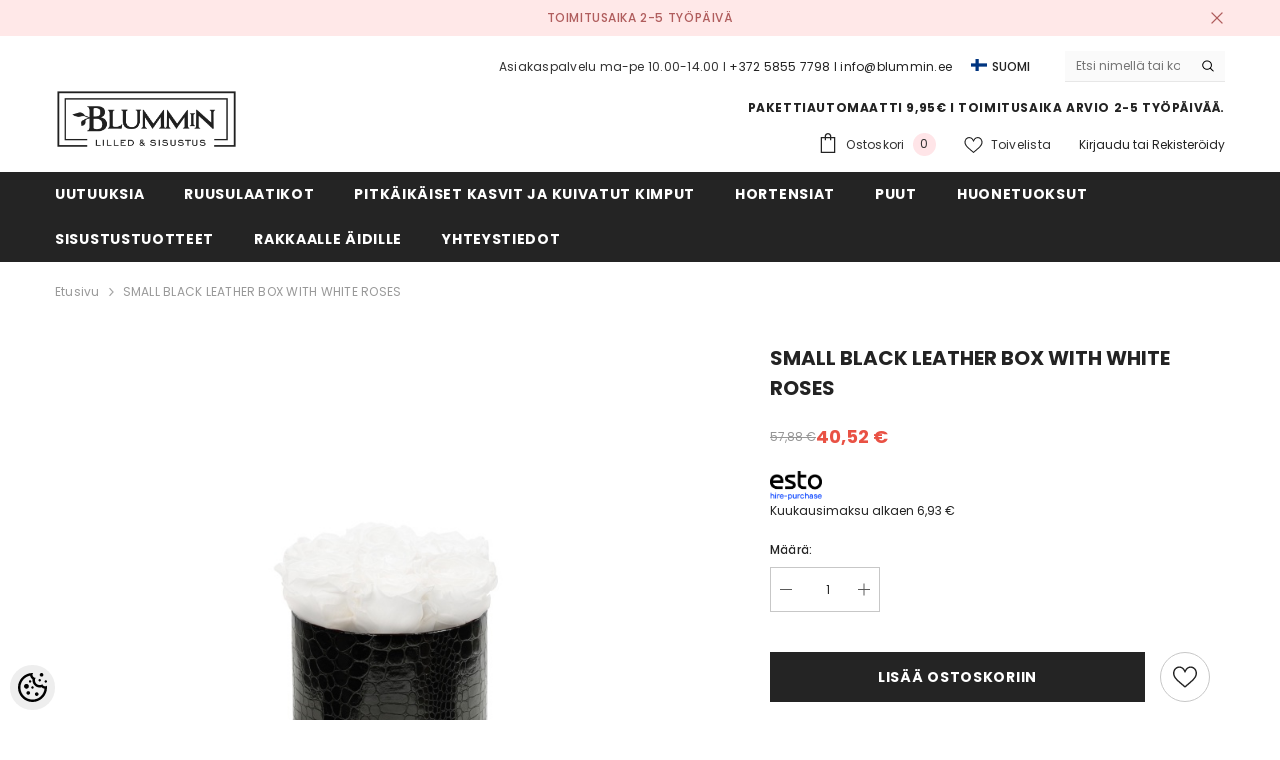

--- FILE ---
content_type: text/html; charset=UTF-8
request_url: https://www.blummin.ee/fi/a/small-velvet-light-grey-box-with-vintage-pink-roses-4
body_size: 26396
content:
<!-- START TEMPLATE: page/1column.tpl.php --><!DOCTYPE html>
<!--[if IE 7]>                  <html class="ie7 no-js"  dir="ltr" lang="fi">     <![endif]-->
<!--[if lte IE 8]>              <html class="ie8 no-js"  dir="ltr" lang="fi">    <![endif]-->
<!--[if (gte IE 9)|!(IE)]><!-->
<html class="not-ie no-js" dir="ltr" lang="fi">
<!--<![endif]-->
<head>
	<!-- START TEMPLATE: page/common/head.tpl.php --><title>SMALL VELVET LIGHT GREY BOX WITH BRIDAL PINK ROSES</title>
<meta charset="utf-8">
<meta name="keywords" content="SMALL VELVET LIGHT GREY BOX WITH BRIDAL PINK ROSES" />
<meta name="description" content="SMALL VELVET LIGHT GREY BOX WITH BRIDAL PINK ROSES" />
<meta name="author" content="BLUMMiN" />
<meta name="generator" content="ShopRoller.com" />
<meta name="csrf-token" content="MKLuYsvgZBlroaL6kNsNKUI3n1kOvkCOmpjw1oUf" />

<meta property="og:type" content="website" />
<meta property="og:title" content="SMALL BLACK LEATHER BOX WITH WHITE ROSES" />
<meta property="og:image" content="https://www.blummin.ee/media/blumm-flowers/.product-image/large/UUS%20E_POOD/2661-2.jpg" />
<meta property="og:url" content="https://www.blummin.ee/fi/a/small-velvet-light-grey-box-with-vintage-pink-roses-4" />
<meta property="og:site_name" content="BLUMMiN" />
<meta property="og:description" content="SMALL VELVET LIGHT GREY BOX WITH BRIDAL PINK ROSES" />

<base href="https://www.blummin.ee/fi/" />
<meta name="viewport" content="width=device-width, initial-scale=1.0" />

<link rel="icon" href="https://www.blummin.ee/media/blumm-flowers/ÕIGED TOOTEFOTOD/72488083_769989970130570_3910253567625134080_n.png" />


<link rel="preconnect" href="https://fonts.googleapis.com">
<link rel="preconnect" href="https://fonts.gstatic.com" crossorigin>
<link href="https://fonts.googleapis.com/css2?family=Poppins:wght@100;200;300;400;500;700;800&display=swap" rel="stylesheet">


<link rel="stylesheet" href="https://www.blummin.ee/skin/ella-2/css/all-2922.css">
<link href="https://cdn.shoproller.com/assets/fontawesome-pro-5.6.3/css/all.min.css" rel="stylesheet">


<script type="text/javascript" src="https://www.blummin.ee/skin/ella-2/js/all-2922.js"></script>


<style id="tk-theme-configurator-css" type="text/css">
</style>
<style id="tk-custom-css" type="text/css">
.checkout-comment-field textarea{
    width: 100%;
    border: 1px solid #e6dfdf;
    padding: 8px 10px;
    box-sizing: border-box;
    border-radius: 3px;
    box-shadow: 0px 0px 4px 1px rgba(0, 0, 0, 0.0509803922);
    -webkit-transition: border 500ms ease-out;
    -moz-transition: border 500ms ease-out;
    -o-transition: border 500ms ease-out;
    transition: border 500ms ease-out;
}

.ella-labels {
    position: absolute;
    z-index: 99;
    width: 100%;
	height:100%;
}

.ella-labels .article-label {
    position: absolute;
    overflow: hidden;
    background-repeat: no-repeat;
    text-indent: -999px;
    width: 100%;
    height: 100%;
    background-size: initial;
}

.product-card .card-action{
	z-index:999;
}

.product-card .card-product__group.group-right {
    z-index: 999;
}
.article-label-outofstock { background-image:url('https://www.blummin.ee/media/blumm-flowers/UUS E_POOD/120934173_350302866418557_2063081993426410742_n.png'); background-position:; }
.article-label-1 { background-image:url('https://www.blummin.ee/media/blumm-flowers/Piltide logod/Untitled design (15).png'); background-position:right top; }
.article-label-2 { background-image:url('https://www.blummin.ee/media/blumm-flowers/UUS E_POOD/logod/304744672_774350483907902_4711397218346096772_n.png'); background-position:center top; }
.article-label-3 { background-image:url('https://www.blummin.ee/media/blumm-flowers/UUS E_POOD/PARTYDECO/2024/NOVEMBER 24/d779a96b-4ad1-4014-a054-d8527e1f3075.png'); background-position:left top; }
</style>


<script type="text/javascript">
if(!Roller) var Roller = {};
Roller.config = new Array();
Roller.config['base_url'] = 'https://www.blummin.ee/fi/';
Roller.config['base_path'] = '/';
Roller.config['cart/addtocart/after_action'] = '1';
Roller.config['skin_url'] = 'https://www.blummin.ee/skin/ella-2/';
Roller.config['translate-fill_required_fields'] = 'Täytä kaikki pakolliset kentät';
Roller.t = {"form_error_fill_required_fields":"T\u00e4yt\u00e4 kaikki pakolliset kent\u00e4t","cart_error_no_items_selected":"Valitse tuotteet!"}
</script>


<!-- START TEMPLATE: shared/google_tag_tracking.tpl.php -->    <script>
        window.dataLayer = window.dataLayer || [];
        function gtag() { dataLayer.push(arguments); }
        gtag('consent', 'default', {
            'ad_user_data': 'denied',
            'ad_personalization': 'denied',
            'ad_storage': 'denied',
            'analytics_storage': 'denied',
            'wait_for_update': 500,
        });
    </script>

    <!-- Google Tag Manager -->
    <script
        type="text/javascript"
    >(function(w,d,s,l,i){w[l]=w[l]||[];w[l].push({'gtm.start':
                new Date().getTime(),event:'gtm.js'});var f=d.getElementsByTagName(s)[0],
            j=d.createElement(s),dl=l!='dataLayer'?'&l='+l:'';j.async=true;j.src=
            'https://www.googletagmanager.com/gtm.js?id='+i+dl;f.parentNode.insertBefore(j,f);
        })(window,document,'script','dataLayer','GTM-PFKZ6WJW');
    </script>
    <!-- End Google Tag Manager -->

    <script>
        /*
		 *   Called when consent changes. Assumes that consent object contains keys which
		 *   directly correspond to Google consent types.
		 */
        const googleUserConsentListener = function() {
            let consent = this.options;
            gtag('consent', 'update', {
                'ad_user_data': consent.marketing,
                'ad_personalization': consent.marketing,
                'ad_storage': consent.marketing,
                'analytics_storage': consent.analytics
            });
        };

        $('document').ready(function(){
            Roller.Events.on('onUserConsent', googleUserConsentListener);
        });
    </script>

    <!-- Google Tag Manager Events -->
	        <script>
			            dataLayer.push({ecommerce: null});
            dataLayer.push({
                event:'view_item',
                ecommerce: {"currency":"EUR","value":40.52,"items":[{"item_id":"00026","item_name":"SMALL BLACK LEATHER BOX WITH WHITE ROSES","item_brand":"","price":57.88,"discount":17.37,"item_category":"RUUSULAATIKOT","item_category2":"SMALL 7-11 RUUSUA","item_category3":"","item_category4":"","item_category5":""}]}            });
			        </script>
	
    <!-- Global Site Tag (gtag.js) - Google Tag Manager Event listeners -->
	        <script>
            let currency = "eur".toUpperCase();
            let shop = "";

            $(document).bind('sr:cart.changed', function(event, options) {
                let categories = [];
                //if product qty is positive then add
                if (!options || options.quantity_added_to_cart <= 0)
                {
                    //no track remove_from_cart
                    return;
                }

                //take product first category path(taxonomy)
                if (options.product_categories.length > 0)
                {
                    let category_parts = options.product_categories[0].split(" > ")
                    if (category_parts.length > 0) {
                        categories = categories.concat(category_parts);
                    }
                }
                dataLayer.push({ecommerce: null});
                dataLayer.push({
                    event: 'add_to_cart',
                    ecommerce:
                        {
                            currency: currency,
                            value: options.product_price * options.quantity_added_to_cart,
                            items:
                                [
                                    {
                                        item_id: options.product_sku,
                                        item_name: options.product_title,
                                        affiliation: shop,
                                        item_brand: options.product_brand,
                                        item_category: categories[0],
                                        item_category2: categories[1],
                                        item_category3: categories[2],
                                        item_category4: categories[3],
                                        item_category5: categories[4],
                                        price: options.product_price,
                                        quantity: options.quantity_added_to_cart
                                    }
                                ]
                        }
                })
            })
        </script>
	<!-- END TEMPLATE: shared/google_tag_tracking.tpl.php --><script>
  !function(g,s,q,r,d){r=g[r]=g[r]||function(){(r.q=r.q||[]).push(
  arguments)};d=s.createElement(q);q=s.getElementsByTagName(q)[0];
  d.src='//d1l6p2sc9645hc.cloudfront.net/tracker.js';q.parentNode.
  insertBefore(d,q)}(window,document,'script','_gs');

  _gs('GSN-544094-Q');
</script><!-- START TEMPLATE: shared/facebookads_pixel.tpl.php -->    <!-- Facebook Pixel Code -->
            <!-- Meta Pixel Code -->
<script>
  !function(f,b,e,v,n,t,s)
  {if(f.fbq)return;n=f.fbq=function(){n.callMethod?
  n.callMethod.apply(n,arguments):n.queue.push(arguments)};
  if(!f._fbq)f._fbq=n;n.push=n;n.loaded=!0;n.version='2.0';
  n.queue=[];t=b.createElement(e);t.async=!0;
  t.src=v;s=b.getElementsByTagName(e)[0];
  s.parentNode.insertBefore(t,s)}(window, document,'script',
  'https://connect.facebook.net/en_US/fbevents.js');
  fbq('init', '466088204996491');
  fbq('track', 'PageView');
</script>
<noscript><img height="1" width="1" style="display:none"
  src="https://www.facebook.com/tr?id=466088204996491&ev=PageView&noscript=1"
/></noscript>
<!-- End Meta Pixel Code -->
    
    <script>
        /*
		 *   Called when consent changes. Assumes that consent object contains keys which
		 *   directly correspond to Google consent types.
		 */
        const fbConsentListener = function() {
            let consent = this.options;
            if (consent.analytics == 'granted')
            {

                fbq('consent', 'grant');
            }
        };

        $('document').ready(function(){
            Roller.Events.on('onUserConsent', fbConsentListener);
        });
    </script>

        <script type="text/javascript">
		        fbq('track', 'ViewContent', {"content_ids":["00026"],"content_category":"Products","content_type":"product","value":40.5185004,"currency":"EUR"});
		    </script>
    
    <!--  Facebook Pixel event listeners  -->
	        <script type="text/javascript">
            $(function(){
                                Roller.Events.on('roller:add-to-cart', 
				function() {
									
					if (this.options.length == 0) {
						return true;
					}
					
					if (!$.isArray(this.options)) {
						//wrap event options to array
						this.options = [this.options];
					}
					
					var data = {
						content_type : 'product',
						currency : 'EUR',
						value : 0,
						contents : []
					};
					
					//event value counter
					event_value = 0;
					
					$.each(this.options, function() {
						event_value = event_value + (this.product_price_value * this.qty); 
						data.contents.push({
							id : this.product_sku,
							item_price : this.product_price_value,
							quantity : this.qty,
						})	
					});
					
					//push event value
					data.value = event_value;
					
					fbq('track', 'AddToCart', data);
				}
				
			);
                            });
        </script>
	    <!-- End Facebook Pixel Code -->

<!-- END TEMPLATE: shared/facebookads_pixel.tpl.php -->



<!-- START TEMPLATE: components/configurator-new.tpl.php --><!-- Konfiguraator -->



<style>
.configurator-sr-button svg{
	width: 24px;
	height: 24px;
	stroke: none;	
}
	
.configurator-sr-button.close-conf-button {
	top: -5px;
	right: 120px;
	position: absolute;
	opacity:0;
	visibility:hidden;	
}
.configurator-sr-button.admin-conf-button{
	top: -5px;
	right: 60px;
	position: absolute;
	opacity:0;
	visibility:hidden;
}	

	.conf-sr-inner .slick-arrow.slick-prev, .conf-sr-inner .slick-arrow.slick-next{
		display:none !important;
	}
	

#main-color-1-picker {
    padding: 0px;
    line-height: 100%;
    right: 10px;
    top: 8px;
    border: 0;
    cursor: pointer;
}	
	
</style>







		
	






<div id="dynamic-styles-srs-conf">
	
	
	
	
	

<style>

:root {
	--primary-color-h: 0;
 	--primary-color-s: 0%;
	--primary-color-l: 14%;
  	--primary: hsl(var(--primary-color-h), var( --primary-color-s), calc(var(--primary-color-l) + 0%));
	--primary-darken:  hsl(var(--primary-color-h), var( --primary-color-s), calc(var(--primary-color-l) - 5%));
	--primary-lighten:  hsl(var(--primary-color-h), var( --primary-color-s), calc(var(--primary-color-l) + 40%));
	--rgbColor: rgba(36, 36, 36, 0.4);
	--rgbred: 36;
	--rgbgreen: 36;
	--rgblue: 36	
}
	
.button.button-1{
    background-color: var(--primary);
	border-color: var(--primary);
}
	

.button.button-1:hover {
    background-color: #ffffff;
    border-color: var(--primary);
    color: var(--primary);
}	
	
.product-card .card-action .button {
    background: #ffffff;
    border-color: var(--primary);
    color: var(--primary);	
}
	
.product-card .card-product__group .card-product__group-item svg {
	fill: var(--primary);
}	
	
.product-card .card-product__group .card-icon.wishlist-added {
    background: var(--primary);
}	

.product-card .card-action .button:hover {
    background: var(--primary);
    color: #ffffff;
}
	
	
.header-bottom {
   background: var(--primary);
}
	
.button.button-2 {
    border-color: var(--primary);
    color: var(--primary);	
}	
	
.productView-tab .nav-tabs .nav-link.active {
    color: var(--primary);
    background-color: #fff;
    border-color: var(--primary);
}	
	
	.productView-tab .nav-tabs .nav-item .nav-link::after{
		background: var(--primary);	
	}	

.button.button-2:hover {
    background-color: var(--primary);
    border-color: var(--primary);
}	
	
	
	
.itemside a.title:hover {
    color: var(--primary);
}	
	
.btn-light:not(:disabled):not(.disabled):active, .btn-light:not(:disabled):not(.disabled).active, .show > .btn-light.dropdown-toggle {
    color: #212529;
    background-color: var(--primary-lighten);
    border-color: var(--primary);
}	
	
.search-header {
	border: 2px solid var(--primary);
}
	
.section-footer ul a:hover, a:hover, .navbar-main .nav-link:hover, .dropdown-large a:hover, .list-menu a:hover, .btn-light.active i,[class*=card-product] a.title:hover, .nav-home-aside .menu-category a:hover {
	color: var(--primary);
}	

.dropdown-item.active, .dropdown-item:active {
	background-color: var(--primary);
}	
	
.custom-control-input:checked ~ .custom-control-label::before {
	border-color: var(--primary);
	background-color: var(--primary);
}	
	
.hover-border-primary:hover, .gallery-wrap .thumbs-wrap .item-thumb:hover {
	border-color: var(--primary) !important;
}	
	
.btn-primary:not(:disabled):not(.disabled):active, .btn-primary:not(:disabled):not(.disabled).active, .show > .btn-primary.dropdown-toggle {
    color: #fff;
    background-color: var(--primary-darken);
    border-color: var(--primary-darken);
}		
	
.form-control:focus {
    border-color: var(--primary);
    outline: 0;
	box-shadow: 0 0 0 0.2rem rgb(var(--rgbred) var(--rgbgreen) var(--rgblue) / 25%);
}	
	
.bg-light {
    background-color: rgb(var(--rgbred) var(--rgbgreen) var(--rgblue) / 25%) !important;
}	
	
.btn-primary:focus, .btn-primary.focus {
    box-shadow: 0 0 0 0.2rem rgb(var(--rgbred) var(--rgbgreen) var(--rgblue) / 50%) !important;
}	

.btn-link:hover{
	 color: var(--primary);
}
	
	
#searchMobileOpen.btn-light i, #openMobileCategories.btn-light i{
	color: #fff !important;
}	


	

	
</style>	
</div>	


	




<script>
	function HEXtoHSL(hex) {
		hex = hex.replace(/#/g, '');
		if (hex.length === 3) {
			hex = hex.split('').map(function (hex) {
				return hex + hex;
			}).join('');
		}
		var result = /^([a-f\d]{2})([a-f\d]{2})([a-f\d]{2})[\da-z]{0,0}$/i.exec(hex);
		if (!result) {
			return null;
		}
		var r = parseInt(result[1], 16);
		var g = parseInt(result[2], 16);
		var b = parseInt(result[3], 16);
		r /= 255, g /= 255, b /= 255;
		var max = Math.max(r, g, b),
			min = Math.min(r, g, b);
		var h, s, l = (max + min) / 2;
		if (max == min) {
			h = s = 0;
		} else {
			var d = max - min;
			s = l > 0.5 ? d / (2 - max - min) : d / (max + min);
			switch (max) {
			case r:
				h = (g - b) / d + (g < b ? 6 : 0);
				break;
			case g:
				h = (b - r) / d + 2;
				break;
			case b:
				h = (r - g) / d + 4;
				break;
			}
			h /= 6;
		}
		s = s * 100;
		s = Math.round(s);
		l = l * 100;
		l = Math.round(l);
		h = Math.round(360 * h);

		return {
			h: h,
			s: s,
			l: l
		};
	}	
</script>	




<!-- END TEMPLATE: components/configurator-new.tpl.php --><!-- END TEMPLATE: page/common/head.tpl.php --></head>

<body class="browser-chrome browser-chrome-131.0.0.0 tk-language-fi_FI page-template-page-1column content-template-content-product tk-product-page">

<div id="fb-root"></div>
<script type="text/plain" data-category="analytics" async defer crossorigin="anonymous" src="https://connect.facebook.net/fi_FI/sdk.js#xfbml=1&version=v11.0&appId=386731248061277&autoLogAppEvents=1"></script>
<!-- START TEMPLATE: shared/site_segments.tpl.php --><!-- END TEMPLATE: shared/site_segments.tpl.php -->
<!-- Google Tag Manager (noscript) -->
<noscript><iframe src="https://www.googletagmanager.com/ns.html?id=GTM-PFKZ6WJW"
				  height="0" width="0" style="display:none;visibility:hidden"></iframe></noscript>
<!-- End Google Tag Manager (noscript) -->
<!-- START TEMPLATE: page/common/after_body_start.tpl.php --><!-- END TEMPLATE: page/common/after_body_start.tpl.php --><!-- START TEMPLATE: shared/body_start.tpl.php --><!-- END TEMPLATE: shared/body_start.tpl.php -->


<!-- START TEMPLATE: sections/header-1.tpl.php --><!-- START TEMPLATE: components/topbar-announcement.tpl.php -->
<section class="topbar-announcement-slot slot-default  ">
    <div class="slot-html-content" data-sra-edit-section="{&quot;id&quot;:&quot;topbar-announcement&quot;,&quot;title&quot;:&quot;Add content&quot;,&quot;status&quot;:&quot;published&quot;,&quot;data_fields&quot;:[{&quot;id&quot;:&quot;html_content&quot;,&quot;type&quot;:&quot;html&quot;,&quot;title&quot;:&quot;Content&quot;,&quot;default&quot;:&quot;MID-SEASON SALE UP TO 70% OFF. &lt;a href=\&quot;#\&quot; title=\&quot;Shop Now\&quot;&gt;SHOP NOW&lt;\/a&gt;&quot;}],&quot;data&quot;:{&quot;html_content&quot;:&quot;&lt;p&gt;TOIMITUSAIKA 2-5 TY&amp;Ouml;P&amp;Auml;IV&amp;Auml;&lt;\/p&gt;&quot;},&quot;is_visible&quot;:true}">
                    <div class="announcement-bar">
                <div class="container container-1170">
                    <div class="row">
                        <div class="announcement-bar__message text-center uppercase" style="opacity: 1;">
                            <div class="message">
                                <p>TOIMITUSAIKA 2-5 TY&Ouml;P&Auml;IV&Auml;</p>                            </div>
                            <a href="#" class="announcement-close clearfix" data-close-announcement="" title="Close">
                                <!-- START TEMPLATE: components/svg-icons-ella.tpl.php -->














<svg xmlns="http://www.w3.org/2000/svg" viewBox="0 0 48 48">
	<path d="M 38.982422 6.9707031 A 2.0002 2.0002 0 0 0 37.585938 7.5859375 L 24 21.171875 L 10.414062 7.5859375 A 2.0002 2.0002 0 0 0 8.9785156 6.9804688 A 2.0002 2.0002 0 0 0 7.5859375 10.414062 L 21.171875 24 L 7.5859375 37.585938 A 2.0002 2.0002 0 1 0 10.414062 40.414062 L 24 26.828125 L 37.585938 40.414062 A 2.0002 2.0002 0 1 0 40.414062 37.585938 L 26.828125 24 L 40.414062 10.414062 A 2.0002 2.0002 0 0 0 38.982422 6.9707031 z"></path>
</svg>
 






















<!-- END TEMPLATE: components/svg-icons-ella.tpl.php -->                            </a>
                        </div>
                    </div>
                </div>
            </div>
            </div>
</section>
<!-- END TEMPLATE: components/topbar-announcement.tpl.php -->	
<header class="header header-default animate" data-header-sticky>
	<div class="header-top">
		<div class="container container-1170">
			<div class="header-top--wrapper clearfix">
										<div class="header-top--left header__logo text-left clearfix">
						<div class="header__heading">
							<a href="https://www.blummin.ee/fi/home" class="header__heading-link focus-inset">
																	<img src="https://www.blummin.ee/media/blumm-flowers/UUS E_POOD/TURUNDUS/278429924_337006241862189_1964483966203197622_n.png" alt="BLUMMiN" />
															</a>
						</div>
					</div>
					<div class="header-top--right header__icons text-right clearfix">	
						<div class="header-top-right-group">             
														<div class="customer-service-text">
								<!-- START TEMPLATE: components/customer-support-block.tpl.php -->
<section class="slot-default  ">
	<div class="slot-html-content" data-sra-edit-section="{&quot;id&quot;:&quot;header-customer-service&quot;,&quot;title&quot;:&quot;Customer support&quot;,&quot;data_fields&quot;:[{&quot;id&quot;:&quot;customer-support-title&quot;,&quot;type&quot;:&quot;text&quot;,&quot;title&quot;:&quot;Pealkiri&quot;,&quot;default&quot;:&quot;Klienditeenindus&quot;},{&quot;id&quot;:&quot;customer-support-number&quot;,&quot;type&quot;:&quot;text&quot;,&quot;title&quot;:&quot;Telefon&quot;,&quot;default&quot;:&quot;60593800-ELLA&quot;}],&quot;data&quot;:{&quot;customer-support-title&quot;:&quot;Asiakaspalvelu ma-pe 10.00-14.00 I &quot;,&quot;customer-support-number&quot;:&quot;+372 5855 7798 I info@blummin.ee&quot;},&quot;status&quot;:&quot;published&quot;,&quot;is_visible&quot;:true}">	
								Asiakaspalvelu ma-pe 10.00-14.00 I  <a href="tel:+372 5855 7798 I info@blummin.ee">+372 5855 7798 I info@blummin.ee</a>		
			</div>	
</section>	
<!-- END TEMPLATE: components/customer-support-block.tpl.php -->							</div>
														<!-- START TEMPLATE: components/ella-language-1.tpl.php --><div class="header-language_currency">
   
	<div class="halo-language" data-dropdown-toggle>
      
	        <div class="disclosure">
         <button type="button" class="disclosure__button dropdown-toggle" aria-controls="HeaderLanguageList" >
         <span class="icon flag-icon-fi">
		 <img src="https://www.blummin.ee/skin/ella-2/../base2/flag-icon-css-3.4.x/flags/4x3/fi.svg"></span>
         <span class="text text-language">SUOMI</span>
         </button>	
      </div>
      
			   <div class="dropdown-language halo-dropdown">
         <div class="div">
            <div class="no-js-hidden">
               <div class="disclosure">
                  <ul id="HeaderLanguageList"  class="disclosure__list list-unstyled custom-scrollbar">
                                                               <li class="disclosure__item" tabindex="-1">
                        <a class="link link--text disclosure__link  focus-inset" href="https://www.blummin.ee/et" hreflang="ee" lang="ee" data-value="ee">
                        <span class="icon flag-icon-ee"><img src="https://www.blummin.ee/skin/ella-2/../base2/flag-icon-css-3.4.x/flags/4x3/ee.svg"></span>
                        <span class="text">Eesti keel</span>
                        </a>
                     </li>
                                                                                    <li class="disclosure__item" tabindex="-1">
                        <a class="link link--text disclosure__link  focus-inset" href="https://www.blummin.ee/ru" hreflang="ru" lang="ru" data-value="ru">
                        <span class="icon flag-icon-ru"><img src="https://www.blummin.ee/skin/ella-2/../base2/flag-icon-css-3.4.x/flags/4x3/ru.svg"></span>
                        <span class="text">RUS</span>
                        </a>
                     </li>
                                                                                                      </ul>
               </div>
            </div>
         </div>
      </div>
	   
   </div>
	
</div>

<!-- END TEMPLATE: components/ella-language-1.tpl.php -->		
														<!-- START TEMPLATE: components/search-form-header.tpl.php -->
<div class="header-search">
	<div class="header-search__form">
	<form action="https://www.blummin.ee/fi/search" method="get" class="search-bar" role="search">
		
						<input type="hidden" name="page" value="1" />
				
	   <input type="search" name="q" value="" placeholder="Etsi nimellä tai koodilla…" class="enterkey autoclear input-group-field header-search__input" autocomplete="off" />
	   <button type="submit" class="button icon-search button-search">
		  <svg data-icon="search" viewBox="0 0 512 512" width="100%" height="100%">
			 <path d="M495,466.2L377.2,348.4c29.2-35.6,46.8-81.2,46.8-130.9C424,103.5,331.5,11,217.5,11C103.4,11,11,103.5,11,217.5   S103.4,424,217.5,424c49.7,0,95.2-17.5,130.8-46.7L466.1,495c8,8,20.9,8,28.9,0C503,487.1,503,474.1,495,466.2z M217.5,382.9   C126.2,382.9,52,308.7,52,217.5S126.2,52,217.5,52C308.7,52,383,126.3,383,217.5S308.7,382.9,217.5,382.9z"></path>
		  </svg>
	   </button>
	</form>
	</div>
</div>

<!-- END TEMPLATE: components/search-form-header.tpl.php -->						</div>			
						<div class="free-shipping-text uppercase">
							<!-- START TEMPLATE: components/text-only-slot.tpl.php -->
<section class="slot-default  ">
	<div class="slot-html-content" data-sra-edit-section="{&quot;id&quot;:&quot;header-free-transport&quot;,&quot;title&quot;:&quot;Add content&quot;,&quot;data_fields&quot;:[{&quot;id&quot;:&quot;html_content&quot;,&quot;type&quot;:&quot;text&quot;,&quot;title&quot;:&quot;Content&quot;,&quot;default&quot;:&quot;Free shipping on all orders. No minimum purchase&quot;}],&quot;data&quot;:{&quot;html_content&quot;:&quot;PAKETTIAUTOMAATTI 9,95\u20ac  I Toimitusaika arvio 2-5 ty\u00f6p\u00e4iv\u00e4\u00e4.&quot;},&quot;status&quot;:&quot;published&quot;,&quot;is_visible&quot;:true}">	
					PAKETTIAUTOMAATTI 9,95€  I Toimitusaika arvio 2-5 työpäivää.			</div>	
</section>	
<!-- END TEMPLATE: components/text-only-slot.tpl.php -->                        </div>
						<!-- START TEMPLATE: components/header-icon-set.tpl.php -->

<div class="header__iconItem header__group">
	
	<a href="javascript:void(0)" class="header__icon header__icon--cart link link-underline focus-inset" id="cart-icon-bubble" data-open-cart-sidebar="">
		<!-- START TEMPLATE: components/svg-icons-ella.tpl.php -->

<svg viewBox="0 0 30 30" class="icon icon-cart" enable-background="new 0 0 30 30">
   <g>
      <g>
         <path d="M20,6V5c0-2.761-2.239-5-5-5s-5,2.239-5,5v1H4v24h22V6H20z M12,5c0-1.657,1.343-3,3-3s3,1.343,3,3v1h-6V5z M24,28H6V8h4v3    h2V8h6v3h2V8h4V28z"></path>
      </g>
   </g>
</svg>













 






















<!-- END TEMPLATE: components/svg-icons-ella.tpl.php -->		<span class="text">Ostoskori</span>
		<div class="cart-count-bubble">
			<span class="text-count" aria-hidden="true" data-cart-count="">
				<div class="ajax-update-minicart-counter-count-mobile">
											0
									</div>
			</span>
		</div>
	</a>
	
	
			
		<a href="https://www.blummin.ee/fi/account/wishlist" class="header__icon header__icon--wishlist link link-underline focus-inset">
			<!-- START TEMPLATE: components/svg-icons-ella.tpl.php -->












	<svg viewBox="0 0 512 512" class="icon icon-wishlist">
	   <g>
		  <g>
			 <path d="M474.644,74.27C449.391,45.616,414.358,29.836,376,29.836c-53.948,0-88.103,32.22-107.255,59.25
				c-4.969,7.014-9.196,14.047-12.745,20.665c-3.549-6.618-7.775-13.651-12.745-20.665c-19.152-27.03-53.307-59.25-107.255-59.25
				c-38.358,0-73.391,15.781-98.645,44.435C13.267,101.605,0,138.213,0,177.351c0,42.603,16.633,82.228,52.345,124.7
				c31.917,37.96,77.834,77.088,131.005,122.397c19.813,16.884,40.302,34.344,62.115,53.429l0.655,0.574
				c2.828,2.476,6.354,3.713,9.88,3.713s7.052-1.238,9.88-3.713l0.655-0.574c21.813-19.085,42.302-36.544,62.118-53.431
				c53.168-45.306,99.085-84.434,131.002-122.395C495.367,259.578,512,219.954,512,177.351
				C512,138.213,498.733,101.605,474.644,74.27z M309.193,401.614c-17.08,14.554-34.658,29.533-53.193,45.646
				c-18.534-16.111-36.113-31.091-53.196-45.648C98.745,312.939,30,254.358,30,177.351c0-31.83,10.605-61.394,29.862-83.245
				C79.34,72.007,106.379,59.836,136,59.836c41.129,0,67.716,25.338,82.776,46.594c13.509,19.064,20.558,38.282,22.962,45.659
				c2.011,6.175,7.768,10.354,14.262,10.354c6.494,0,12.251-4.179,14.262-10.354c2.404-7.377,9.453-26.595,22.962-45.66
				c15.06-21.255,41.647-46.593,82.776-46.593c29.621,0,56.66,12.171,76.137,34.27C471.395,115.957,482,145.521,482,177.351
				C482,254.358,413.255,312.939,309.193,401.614z"></path>
		  </g>
	   </g>
	</svg>


 






















<!-- END TEMPLATE: components/svg-icons-ella.tpl.php -->			<span class="text"> Toivelista</span>
		</a>
		
	
	
			
		<div class="customer-links">
		<a class="header__link--account link-underline" id="customer_login_link" href="#" data-open-auth-sidebar="">
			<span class="text">Kirjaudu</span>
		</a>
		<span class="or-text">tai</span>
		<a class="header__link--account link-underline" id="customer_register_link" href="https://www.blummin.ee/fi/account/register">
			<span class="text">Rekisteröidy</span>
		</a>	
		</div>
			
	
	
</div><!-- END TEMPLATE: components/header-icon-set.tpl.php -->					</div>	
			</div>
		</div>
	</div>
	<div class="header-bottom">
		<!-- START TEMPLATE: sections/ella-main-menu.tpl.php --><div class="main-menu">
	<div class="header-bottom--wrapper">
		<div class="header-log-fixed">
			<a href="https://www.blummin.ee/fi/home" class="header__heading-link focus-inset">
									<img src="https://www.blummin.ee/media/blumm-flowers/UUS E_POOD/TURUNDUS/278429924_337006241862189_1964483966203197622_n.png" alt="BLUMMiN" />
							</a>
		</div>	
		
				<div class="container container-1170">
			<nav class="header__inline-menu">
				<ul class="list-menu list-menu--inline text-left">
																<li class="menu-lv-item menu-lv-1 text-left">
							<a class="menu-lv-1__action header__menu-item list-menu__item link focus-inset menu_mobile_link" href="https://www.blummin.ee/fi/c/uutuuksia">
								<span class="text header__active-menu-item">UUTUUKSIA</span>
							</a>
						</li>
										
																<li class="menu-lv-item menu-lv-1 text-left has-megamenu dropdown block_layout--custom_width">
							<a class="menu-lv-1__action header__menu-item list-menu__item link focus-inset menu_mobile_link" href="https://www.blummin.ee/fi/c/ruusulaatikot">
								<span class="text header__active-menu-item">RUUSULAATIKOT</span>
							</a>
							<!-- START TEMPLATE: components/megamenu-dropdown-1.tpl.php -->


<div class="menu-dropdown custom-scrollbar megamenu_style_2 custom-product">
	<div class="container container-1170">
		<div class="menu-dropdown__wrapper">
			
			<div class="row">
				
				<div class="col-12 col-lg-8">
					<div class="row">
						
																																																<div class="site-nav dropdown col-12 col-lg-4 submenu-area-0">
									<div class="site-nav-list">
										<a href="https://www.blummin.ee/fi/c/xxs-1-ruusu" class="site-nav-title uppercase">
											<span class="text">XXS - 1 RUUSU</span>
										</a>
																			</div>	
								</div>
																																																<div class="site-nav dropdown col-12 col-lg-4 submenu-area-0">
									<div class="site-nav-list">
										<a href="https://www.blummin.ee/fi/c/mini" class="site-nav-title uppercase">
											<span class="text">XS - 3 RUUSUA</span>
										</a>
																			</div>	
								</div>
																																																<div class="site-nav dropdown col-12 col-lg-4 submenu-area-0">
									<div class="site-nav-list">
										<a href="https://www.blummin.ee/fi/c/midi-5-7-ruusua" class="site-nav-title uppercase">
											<span class="text">MIDI 5-7 RUUSUA</span>
										</a>
																			</div>	
								</div>
																																																<div class="site-nav dropdown col-12 col-lg-4 submenu-area-0">
									<div class="site-nav-list">
										<a href="https://www.blummin.ee/fi/c/kestoruusut-s" class="site-nav-title uppercase">
											<span class="text">SMALL 7-11 RUUSUA</span>
										</a>
																			</div>	
								</div>
																																																<div class="site-nav dropdown col-12 col-lg-4 submenu-area-0">
									<div class="site-nav-list">
										<a href="https://www.blummin.ee/fi/c/kestoruusut-m" class="site-nav-title uppercase">
											<span class="text">MEDIUM 9-15 RUUSUA</span>
										</a>
																			</div>	
								</div>
																																																<div class="site-nav dropdown col-12 col-lg-4 submenu-area-0">
									<div class="site-nav-list">
										<a href="https://www.blummin.ee/fi/c/kestoruusut-l" class="site-nav-title uppercase">
											<span class="text">LARGE 17-25 RUUSUA</span>
										</a>
																			</div>	
								</div>
																																																<div class="site-nav dropdown col-12 col-lg-4 submenu-area-0">
									<div class="site-nav-list">
										<a href="https://www.blummin.ee/fi/c/kestoruusut-xl" class="site-nav-title uppercase">
											<span class="text">XL 25-40 RUUSUA</span>
										</a>
																			</div>	
								</div>
																																																<div class="site-nav dropdown col-12 col-lg-4 submenu-area-0">
									<div class="site-nav-list">
										<a href="https://www.blummin.ee/fi/c/keraamiikka-and-lasi" class="site-nav-title uppercase">
											<span class="text">KERAAMIIKKA & LASI</span>
										</a>
																			</div>	
								</div>
																																																<div class="site-nav dropdown col-12 col-lg-4 submenu-area-0">
									<div class="site-nav-list">
										<a href="https://www.blummin.ee/fi/c/marble-collection" class="site-nav-title uppercase">
											<span class="text">MARBLE COLLECTION</span>
										</a>
																			</div>	
								</div>
																																																									<div class="site-nav dropdown col-12 col-lg-4 submenu-area-2">
									<div class="site-nav-list">
										<a href="https://www.blummin.ee/fi/c/vauvan-syntyma" class="site-nav-title uppercase">
											<span class="text">VAUVAN SYNTYMÄ</span>
										</a>
																				<div class="site-nav-sub">
										<ul class="list-unstyled">
																							<li class="site-nav-item text-left">
													<a href="https://www.blummin.ee/fi/c/kestoruusut-tytto" class="site-nav-link link link-underline" aria-current="page"><span class="text"><span class="text">TYTTÖ</span></span></a>
												</li>
																							<li class="site-nav-item text-left">
													<a href="https://www.blummin.ee/fi/c/kestoruusut-poika" class="site-nav-link link link-underline" aria-current="page"><span class="text"><span class="text">POIKA</span></span></a>
												</li>
																					</ul>
										</div>
																			</div>	
								</div>
																																																									<div class="site-nav dropdown col-12 col-lg-4 submenu-area-20">
									<div class="site-nav-list">
										<a href="https://www.blummin.ee/fi/c/valitse-ruusun-vari" class="site-nav-title uppercase">
											<span class="text">VALITSE RUUSUN VÄRI</span>
										</a>
																				<div class="site-nav-sub">
										<ul class="list-unstyled">
																							<li class="site-nav-item text-left">
													<a href="https://www.blummin.ee/fi/c/vibrant-red" class="site-nav-link link link-underline" aria-current="page"><span class="text"><span class="text">VIBRANT RED</span></span></a>
												</li>
																							<li class="site-nav-item text-left">
													<a href="https://www.blummin.ee/fi/c/dark-red" class="site-nav-link link link-underline" aria-current="page"><span class="text"><span class="text">DARK RED</span></span></a>
												</li>
																							<li class="site-nav-item text-left">
													<a href="https://www.blummin.ee/fi/c/hot-pink" class="site-nav-link link link-underline" aria-current="page"><span class="text"><span class="text">HOT PINK</span></span></a>
												</li>
																							<li class="site-nav-item text-left">
													<a href="https://www.blummin.ee/fi/c/bridal-pink" class="site-nav-link link link-underline" aria-current="page"><span class="text"><span class="text">BRIDAL PINK</span></span></a>
												</li>
																							<li class="site-nav-item text-left">
													<a href="https://www.blummin.ee/fi/c/baby-pink" class="site-nav-link link link-underline" aria-current="page"><span class="text"><span class="text">BABY PINK</span></span></a>
												</li>
																							<li class="site-nav-item text-left">
													<a href="https://www.blummin.ee/fi/c/vintage-pink" class="site-nav-link link link-underline" aria-current="page"><span class="text"><span class="text">VINTAGE PINK</span></span></a>
												</li>
																							<li class="site-nav-item text-left">
													<a href="https://www.blummin.ee/fi/c/ice-pink" class="site-nav-link link link-underline" aria-current="page"><span class="text"><span class="text">ICE PINK</span></span></a>
												</li>
																							<li class="site-nav-item text-left">
													<a href="https://www.blummin.ee/fi/c/baby-lilly" class="site-nav-link link link-underline" aria-current="page"><span class="text"><span class="text">BABY LILLY</span></span></a>
												</li>
																							<li class="site-nav-item text-left">
													<a href="https://www.blummin.ee/fi/c/violet-vain" class="site-nav-link link link-underline" aria-current="page"><span class="text"><span class="text">VIOLET VAIN</span></span></a>
												</li>
																							<li class="site-nav-item text-left">
													<a href="https://www.blummin.ee/fi/c/white" class="site-nav-link link link-underline" aria-current="page"><span class="text"><span class="text">WHITE</span></span></a>
												</li>
																							<li class="site-nav-item text-left">
													<a href="https://www.blummin.ee/fi/c/champagne" class="site-nav-link link link-underline" aria-current="page"><span class="text"><span class="text">CHAMPAGNE</span></span></a>
												</li>
																							<li class="site-nav-item text-left">
													<a href="https://www.blummin.ee/fi/c/yellow" class="site-nav-link link link-underline" aria-current="page"><span class="text"><span class="text">YELLOW</span></span></a>
												</li>
																							<li class="site-nav-item text-left">
													<a href="https://www.blummin.ee/fi/c/cappuccino" class="site-nav-link link link-underline" aria-current="page"><span class="text"><span class="text">CAPPUCCINO</span></span></a>
												</li>
																							<li class="site-nav-item text-left">
													<a href="https://www.blummin.ee/fi/c/orange" class="site-nav-link link link-underline" aria-current="page"><span class="text"><span class="text">ORANGE</span></span></a>
												</li>
																							<li class="site-nav-item text-left">
													<a href="https://www.blummin.ee/fi/c/mint" class="site-nav-link link link-underline" aria-current="page"><span class="text"><span class="text">MINT</span></span></a>
												</li>
																							<li class="site-nav-item text-left">
													<a href="https://www.blummin.ee/fi/c/baby-blue" class="site-nav-link link link-underline" aria-current="page"><span class="text"><span class="text">BABY BLUE</span></span></a>
												</li>
																							<li class="site-nav-item text-left">
													<a href="https://www.blummin.ee/fi/c/aquamarine" class="site-nav-link link link-underline" aria-current="page"><span class="text"><span class="text">AQUAMARINE</span></span></a>
												</li>
																							<li class="site-nav-item text-left">
													<a href="https://www.blummin.ee/fi/c/ocean-blue" class="site-nav-link link link-underline" aria-current="page"><span class="text"><span class="text">OCEAN BLUE</span></span></a>
												</li>
																							<li class="site-nav-item text-left">
													<a href="https://www.blummin.ee/fi/c/black" class="site-nav-link link link-underline" aria-current="page"><span class="text"><span class="text">BLACK</span></span></a>
												</li>
																							<li class="site-nav-item text-left">
													<a href="https://www.blummin.ee/fi/c/mix" class="site-nav-link link link-underline" aria-current="page"><span class="text"><span class="text">MIX</span></span></a>
												</li>
																					</ul>
										</div>
																			</div>	
								</div>
													

						
						</div>
					</div>
				
												<!-- START TEMPLATE: components/feature-product-megamenu.tpl.php --><!-- END TEMPLATE: components/feature-product-megamenu.tpl.php -->						
				
				</div>
				
			</div>
			
		</div>	
	</div>
	
		
<!-- END TEMPLATE: components/megamenu-dropdown-1.tpl.php -->						</li>					
										
																<li class="menu-lv-item menu-lv-1 text-left has-megamenu dropdown block_layout--custom_width">
							<a class="menu-lv-1__action header__menu-item list-menu__item link focus-inset menu_mobile_link" href="https://www.blummin.ee/fi/c/pitkaikaiset-kasvit-ja-kuivatut-kimput">
								<span class="text header__active-menu-item">PITKÄIKÄISET KASVIT JA KUIVATUT KIMPUT</span>
							</a>
							<!-- START TEMPLATE: components/megamenu-dropdown-1.tpl.php -->


<div class="menu-dropdown custom-scrollbar megamenu_style_2 custom-product">
	<div class="container container-1170">
		<div class="menu-dropdown__wrapper">
			
			<div class="row">
				
				<div class="col-12 col-lg-8">
					<div class="row">
						
																																																									<div class="site-nav dropdown col-12 col-lg-4 submenu-area-1">
									<div class="site-nav-list">
										<a href="https://www.blummin.ee/fi/c/kuivakukat" class="site-nav-title uppercase">
											<span class="text">KUIVAKUKAT</span>
										</a>
																				<div class="site-nav-sub">
										<ul class="list-unstyled">
																							<li class="site-nav-item text-left">
													<a href="https://www.blummin.ee/fi/c/kuivakukat-1" class="site-nav-link link link-underline" aria-current="page"><span class="text"><span class="text">KUIVAKUKAT</span></span></a>
												</li>
																					</ul>
										</div>
																			</div>	
								</div>
													

						
						</div>
					</div>
				
												<!-- START TEMPLATE: components/feature-product-megamenu.tpl.php --><!-- END TEMPLATE: components/feature-product-megamenu.tpl.php -->						
				
				</div>
				
			</div>
			
		</div>	
	</div>
	
		
<!-- END TEMPLATE: components/megamenu-dropdown-1.tpl.php -->						</li>					
										
																<li class="menu-lv-item menu-lv-1 text-left">
							<a class="menu-lv-1__action header__menu-item list-menu__item link focus-inset menu_mobile_link" href="https://www.blummin.ee/fi/c/hortensiat">
								<span class="text header__active-menu-item">HORTENSIAT</span>
							</a>
						</li>
										
																<li class="menu-lv-item menu-lv-1 text-left">
							<a class="menu-lv-1__action header__menu-item list-menu__item link focus-inset menu_mobile_link" href="https://www.blummin.ee/fi/c/puut">
								<span class="text header__active-menu-item">PUUT</span>
							</a>
						</li>
										
																<li class="menu-lv-item menu-lv-1 text-left">
							<a class="menu-lv-1__action header__menu-item list-menu__item link focus-inset menu_mobile_link" href="https://www.blummin.ee/fi/c/huonetuoksut">
								<span class="text header__active-menu-item">HUONETUOKSUT</span>
							</a>
						</li>
										
																<li class="menu-lv-item menu-lv-1 text-left">
							<a class="menu-lv-1__action header__menu-item list-menu__item link focus-inset menu_mobile_link" href="https://www.blummin.ee/fi/c/blummin-home">
								<span class="text header__active-menu-item">SISUSTUSTUOTTEET</span>
							</a>
						</li>
										
																<li class="menu-lv-item menu-lv-1 text-left">
							<a class="menu-lv-1__action header__menu-item list-menu__item link focus-inset menu_mobile_link" href="https://www.blummin.ee/fi/c/rakkaalle-aidille-1">
								<span class="text header__active-menu-item">RAKKAALLE ÄIDILLE</span>
							</a>
						</li>
										
																<li class="menu-lv-item menu-lv-1 text-left">
							<a class="menu-lv-1__action header__menu-item list-menu__item link focus-inset menu_mobile_link" href="https://www.blummin.ee/fi/c/yhteystiedot">
								<span class="text header__active-menu-item">YHTEYSTIEDOT</span>
							</a>
						</li>
										
						
				</ul>
			</nav>
		</div>
	</div>
</div>	
                                   <!-- END TEMPLATE: sections/ella-main-menu.tpl.php -->	</div>
	<!-- START TEMPLATE: section/header-mobile-1.tpl.php -->
<div class="header-mobile">
                <div class="container">
                    <div class="header-mobile--wrapper">
                        <div class="header-mobile--item header-mobile--left">
                            <div class="header-mobile--icon item__mobile--hamburger">
                                <a class="mobileMenu-toggle" href="javascript:void(0)" data-mobile-menu="" aria-label="menu">
                                    <span class="mobileMenu-toggle__Icon"></span>
                                </a>
                            </div>
                            <div class="header-mobile--icon">
                                <a class="mobileSearch-toggle" href="javascript:void(0)" data-mobile-search="" aria-label="menu">
                                    <svg data-icon="search" viewBox="0 0 512 512" width="100%" height="100%">
                                        <path d="M495,466.2L377.2,348.4c29.2-35.6,46.8-81.2,46.8-130.9C424,103.5,331.5,11,217.5,11C103.4,11,11,103.5,11,217.5   S103.4,424,217.5,424c49.7,0,95.2-17.5,130.8-46.7L466.1,495c8,8,20.9,8,28.9,0C503,487.1,503,474.1,495,466.2z M217.5,382.9   C126.2,382.9,52,308.7,52,217.5S126.2,52,217.5,52C308.7,52,383,126.3,383,217.5S308.7,382.9,217.5,382.9z"></path>
                                    </svg>
                                </a>
                            </div>
                        </div>
                        <div class="header-mobile--item header-mobile--center">
   		
							
							<div class="header-mobile--icon item-mobile-logo">
                                <a href="https://www.blummin.ee/fi/home" class="header__heading-link focus-inset">
																			<img src="https://www.blummin.ee/media/blumm-flowers/UUS E_POOD/TURUNDUS/278429924_337006241862189_1964483966203197622_n.png" alt="BLUMMiN" />
									                                </a>
                            </div>
							
							
                        </div>
                        <div class="header-mobile--item header-mobile--right">
                            <div class="header-mobile--icon">
                                <a class="header__link--account link-underline" id="customer_login_link_mb" href="#" data-open-auth-sidebar=""></a>
                            </div>
                            <div class="header-mobile--icon header__iconItem">
                                <a href="javascript:void(0)" class="header__icon header__icon--cart link link-underline focus-inset" id="cart-icon-bubble_mb" data-open-cart-sidebar="">
                                    <!-- START TEMPLATE: components/svg-icons-ella.tpl.php -->

<svg viewBox="0 0 30 30" class="icon icon-cart" enable-background="new 0 0 30 30">
   <g>
      <g>
         <path d="M20,6V5c0-2.761-2.239-5-5-5s-5,2.239-5,5v1H4v24h22V6H20z M12,5c0-1.657,1.343-3,3-3s3,1.343,3,3v1h-6V5z M24,28H6V8h4v3    h2V8h6v3h2V8h4V28z"></path>
      </g>
   </g>
</svg>













 






















<!-- END TEMPLATE: components/svg-icons-ella.tpl.php -->                                    <span class="visually-hidden">Ostoskori</span>
                                    <div class="cart-count-bubble">
                                        <span class="text-count" aria-hidden="true" data-cart-count="">
											<div class="ajax_update_minicart-counter-count">
																							0
																						</div>
										</span>
                                    </div>
                                </a>
                            </div>
                        </div>
                    </div>
                </div>
            </div><!-- END TEMPLATE: section/header-mobile-1.tpl.php --></header>	<!-- END TEMPLATE: sections/header-1.tpl.php -->	
	<div class="collection-template collection-template-default">
		<div class="container container-1170">

						<!-- START TEMPLATE: widget/content-top/breadcrumbs.tpl.php -->

<nav class="breadcrumb text-left ">
	<a class="link-underline" href="https://www.blummin.ee/fi/home">
		<span class="text">Etusivu</span>
	</a>
		<!-- START TEMPLATE: components/svg-icons-ella.tpl.php -->








	<span class="separate" aria-hidden="true">
		<svg xmlns="http://www.w3.org/2000/svg" viewBox="0 0 24 24"><path d="M 7.75 1.34375 L 6.25 2.65625 L 14.65625 12 L 6.25 21.34375 L 7.75 22.65625 L 16.75 12.65625 L 17.34375 12 L 16.75 11.34375 Z"></path></svg>
	</span>






 






















<!-- END TEMPLATE: components/svg-icons-ella.tpl.php -->	<span class="bread-text"><a href="https://www.blummin.ee/fi/a/small-velvet-light-grey-box-with-vintage-pink-roses-4">SMALL BLACK LEATHER BOX WITH WHITE ROSES</a></span>
	</nav>		

<!-- END TEMPLATE: widget/content-top/breadcrumbs.tpl.php -->	

			<div id="notification">
								<!-- START TEMPLATE: shared/notification.tpl.php --><!-- END TEMPLATE: shared/notification.tpl.php -->	
			</div>
						
			
			<div class="halo-collection-content sidebar--layout_vertical">
				
				<div class="page-content">
					<!-- START TEMPLATE: content/product.tpl.php -->
<div id="productInfo2253" class="container product-info custom-block">
<div class="product-detail product-layout-default">
<div class="productView halo-productView ">
	<div class="page-content productView-information" id="ProductContent">

		<div class="halo-productView-left productView-images">
						<!-- START TEMPLATE: components/src-product-images-1.tpl.php -->
 <div class="productView-images-wrapper">
 
	<div class="ella-labels">
			
	 </div> 		 

	 <div class="productView-nav" data-arrow="false"> 
		 		 
		 		 		 		 		 
		 <div class="productView-image sre-product-main-image">
		 
			 <div class="media image-zoom" href="javascript:void(0)" data-zoom-image="https://www.blummin.ee/media/blumm-flowers/.product-image/large/UUS%20E_POOD/2661-2.jpg" data-fancybox="gallery" data-src="https://www.blummin.ee/media/blumm-flowers/.product-image/large/UUS%20E_POOD/2661-2.jpg">
				 <img src="https://www.blummin.ee/media/blumm-flowers/.product-image/large/UUS%20E_POOD/2661-2.jpg" alt="2661-2.jpg">
			 </div>
		 </div>		
		 			
		 
		 
		 			 			 				 <div class="productView-image">
					 <div class="media image-zoom" data-zoom-image="https://www.blummin.ee/media/blumm-flowers/.product-image/large/UUS%20E_POOD/000_muster2.jpg" data-fancybox="gallery" data-src="https://www.blummin.ee/media/blumm-flowers/.product-image/large/UUS%20E_POOD/000_muster2.jpg">
						 <img src="https://www.blummin.ee/media/blumm-flowers/.product-image/large/UUS%20E_POOD/000_muster2.jpg" title="000_muster2.jpg" alt="000_muster2.jpg">
					 </div>
				 </div> 
			 		 
		 		 
	 </div>
	 
	 	 	 <div class="productView-thumbnail-wrapper">
		 <div class="productView-for " data-vertical="false">
			
			 			 
														 
			 <div class="productView-thumbnail">
				 <a class="productView-thumbnail-link" href="javascript:void(0)">
					 <img src="https://www.blummin.ee/media/blumm-flowers/.product-image/thumbnail/UUS%20E_POOD/2661-2.jpg" alt="2661-2.jpg">
				 </a>
			 </div>		
			 				 
			 
			 			 			 <div class="productView-thumbnail">
				 <a class="productView-thumbnail-link" href="javascript:void(0)">
					 <img src="https://www.blummin.ee/media/blumm-flowers/.product-image/thumbnail/UUS%20E_POOD/000_muster2.jpg" alt="000_muster2.jpg">
				 </a>
			 </div>			 
			 			 
		</div>
		</div> 
			 
</div> 
<!-- END TEMPLATE: components/src-product-images-1.tpl.php -->		
		</div>
		
		<div class="halo-productView-right productView-details">
						<!-- START TEMPLATE: components/src-product-details-1.tpl.php -->
<!-- START TEMPLATE: shared/admin_edit_button.tpl.php --><!-- END TEMPLATE: shared/admin_edit_button.tpl.php -->
<!-- Product Title -->
<h2 class="productView-title">
	SMALL BLACK LEATHER BOX WITH WHITE ROSES</h2>


<div class="productView-info">
	
	<div class="general-text-product-page">
		<!-- START TEMPLATE: shared/slot.tpl.php --><!-- END TEMPLATE: shared/slot.tpl.php -->	</div>
	
		
			
		
		
		
		
			
	
	
</div>


	


	
	<div class="productView-price card-price price__sale">
			<span id="price" class="sre-product-price price-new price-current">40,52 &euro;</span>
		<span id="old-price" class="sre-product-regular-price price-old">57,88 &euro;</span>
		</div>

		
												<span></span>
			



		<div class="mb-4">
		<!-- START TEMPLATE: widget/common/leasing_calculator.tpl.php -->	    <div class="content-wrapper leasing-monthlyfee">
		            <a href="https://www.blummin.ee/fi/p/jarelmaks" target="_blank">
                <span><img src="https://www.blummin.ee/media/blumm-flowers/Esto Materjalid/ENG/ESTO_hp_EN (2).png" alt="ESTO järelmaks" class="logo_calculator" style="max-height:29px;"></span>
                <span>Kuukausimaksu alkaen&nbsp;</span><span class="sample-payment-amount">6,93 &euro;</span>
            </a>
		    </div>

<!-- END TEMPLATE: widget/common/leasing_calculator.tpl.php -->	</div>


<div class="add-to-carts">

		
				
			<form class="addToCartForm mb-4">
				<input type="hidden" name="product_id" value="2253">
	
				<div class="quantity_selector">
					<label class="form-label quantity__label">Määrä:</label>
					<div class="previewCartItem-qty">
						<a data-minus-quantity-cart="" class="minus btn-quantity"></a>
						<input id="quantity_wanted" class="form-input quantity sre-product-quantity" name="qty" value="1" size="2" type="text" data-min="" data-max="" data-step="1"/>
						<a data-plus-quantity-cart="" class="plus btn-quantity"></a>
					</div>
				</div>		

				<div class="previewCartAction">
					<div class="previewCartGroup">				
						<div class="previewCartGroup-top">
							<div class="productView-action">
								<a id="button-cart" class="btn btn-primary addToCartBtn button-view-cart text-centert button button-1">Lisää ostoskoriin</a>
							</div>
							<div class="productView-wishlist">
																									<a class="sre-add-to-wishlist-btn card-icon wishlist-icon  " data-product-id="2253" data-is-in-wishlist="false">
										<!-- START TEMPLATE: components/svg-icons-ella.tpl.php -->












	<svg viewBox="0 0 512 512" class="icon icon-wishlist">
	   <g>
		  <g>
			 <path d="M474.644,74.27C449.391,45.616,414.358,29.836,376,29.836c-53.948,0-88.103,32.22-107.255,59.25
				c-4.969,7.014-9.196,14.047-12.745,20.665c-3.549-6.618-7.775-13.651-12.745-20.665c-19.152-27.03-53.307-59.25-107.255-59.25
				c-38.358,0-73.391,15.781-98.645,44.435C13.267,101.605,0,138.213,0,177.351c0,42.603,16.633,82.228,52.345,124.7
				c31.917,37.96,77.834,77.088,131.005,122.397c19.813,16.884,40.302,34.344,62.115,53.429l0.655,0.574
				c2.828,2.476,6.354,3.713,9.88,3.713s7.052-1.238,9.88-3.713l0.655-0.574c21.813-19.085,42.302-36.544,62.118-53.431
				c53.168-45.306,99.085-84.434,131.002-122.395C495.367,259.578,512,219.954,512,177.351
				C512,138.213,498.733,101.605,474.644,74.27z M309.193,401.614c-17.08,14.554-34.658,29.533-53.193,45.646
				c-18.534-16.111-36.113-31.091-53.196-45.648C98.745,312.939,30,254.358,30,177.351c0-31.83,10.605-61.394,29.862-83.245
				C79.34,72.007,106.379,59.836,136,59.836c41.129,0,67.716,25.338,82.776,46.594c13.509,19.064,20.558,38.282,22.962,45.659
				c2.011,6.175,7.768,10.354,14.262,10.354c6.494,0,12.251-4.179,14.262-10.354c2.404-7.377,9.453-26.595,22.962-45.66
				c15.06-21.255,41.647-46.593,82.776-46.593c29.621,0,56.66,12.171,76.137,34.27C471.395,115.957,482,145.521,482,177.351
				C482,254.358,413.255,312.939,309.193,401.614z"></path>
		  </g>
	   </g>
	</svg>


 






















<!-- END TEMPLATE: components/svg-icons-ella.tpl.php -->									</a>	
															</div>
							
							<div class="productView-share">
								
							</div>
						</div>	
					</div>	
				</div>	
			</form>

			

			<div class="links mb-4">
		
					</div>
	</div>

<div class="tk-social-media-buttons mb-3">
	<!-- START TEMPLATE: shared/social_media_buttons.tpl.php -->
		<div class="widget widget-facebook-line-button"><div class="fb-like" data-href="https://www.blummin.ee/fi/a/small-velvet-light-grey-box-with-vintage-pink-roses-4" data-share="false" data-layout="box_count" data-action="like" data-size="small" data-show-faces="false"></div></div>


<!-- END TEMPLATE: shared/social_media_buttons.tpl.php --></div>






<script>

	// Quantity changes
	$( document ).ready(function() {
		$( ".add-to-carts .quantity_selector .previewCartItem-qty a.btn-quantity" ).click(function(event) {
			$this = $(this);
			if($this.hasClass('plus')){
				$currentVal = $this.parent().find('input').val();
				$nextVal = parseInt($currentVal) + 1;
				$this.parent().find('input').val($nextVal);
			}else{
				$currentVal = $this.parent().find('input').val();
				$nextVal = parseInt($currentVal) - 1;
				if($nextVal >= 1){
					$this.parent().find('input').val($nextVal);
				}
			}
			event.preventDefault();
		});
	});					

</script>
<!-- END TEMPLATE: components/src-product-details-1.tpl.php -->	


					
									
		</div>
	</div>

</div>

			
	
	
		
	
	
			
	<div class="productView-tab layout-horizontal">
		<div class="container container-1170">
			<ul class="nav nav-tabs tabs-horizontal" role="tablist">
													<li class="nav-item">
						<a class="nav-link active" data-bs-toggle="tab" data-bs-target="#tab-description">
							Kuvaus						</a>
					</li>	
											</ul>	
			<div class="tab-content tabs-contents-horizontal">
												<div class="tab-pane fade show active" id="tab-description" tabindex="0">
					<h3 class="toggle-title is-clicked" data-toggle-column="">
						<span class="text">Kuvaus</span>
					</h3>
					<div class="toggle-content custom-scrollbar is-active" id="tab-product-details-mobile" style="max-height: inherit;">
						<div class="wrapper-content">
																					<p><span>Laatikon mitat: korkeus 13 cm, halkaisija 13 cm</span></p>
<p><span>Kukan koko: 5-6 cm</span></p>
<p><span>Laatikko sis&auml;lt&auml;&auml; 7 ruusua</span></p>
<p><span>&nbsp;</span></p>
<p><span><b>MIT&Auml; OVAT KESTORUUSUT?</b></span></p>
<p><span>Kestoruusut ovat 100 % luonnollisia. Ruusut k&auml;sitell&auml;&auml;n ja s&auml;ilytet&auml;&auml;n erityist&auml; tekniikkaa k&auml;ytt&auml;en. Ruusuista poistetaan luonnollinen kosteus, joka korvataan glyseriinill&auml;. Prosessin ansiosta ruusu s&auml;ilytt&auml;&auml; luonnollisen ulkon&auml;k&ouml;ns&auml; ja muotonsa. Ruusut on k&auml;sitelty kasviper&auml;isill&auml; ja biohajoavilla nesteill&auml;, joissa ei ole myrkyllisi&auml; ainesosia.</span></p>
<p><span>Aitoja ruusuja, jotka kest&auml;v&auml;t noin vuoden!</span></p>
<p><span>Kestoruusut ovat 100 % luonnollisia.</span></p>
<p><span>Ruusujen v&auml;ri voi ajan mittaan vahvistua!</span></p>
<p><span>Ruusujen v&auml;riin vaikuttaa ymp&auml;rist&ouml;, ilmankosteus, auringonvalo sek&auml; kirkas valaistus.</span></p>
<p><span>&nbsp;</span></p>
<p><span>Ruusujen pitk&auml;n k&auml;ytt&ouml;i&auml;n takaa:</span></p>
<p><span>Ei voi kastella!</span></p>
<p><span>V&auml;lt&auml; suoraa aurigonvaloa.</span></p>
<p><span>Suositeltava huonel&auml;mp&ouml;tila 16-22 astetta ja kosteus 40-60%.</span></p>
<p><span>&Auml;l&auml; aseta mit&auml;&auml;n ruusujen p&auml;&auml;lle.</span></p>
<p><span>&Auml;l&auml; ota ruusuja pois laatikosta.</span></p>
<p><span>Poista p&ouml;ly varovasti.</span></p>
<p><span>&nbsp;</span></p>																					
						</div>
					</div>
				</div>
											</div>	
		</div>	
	</div>
		
</div>


<div class="related-blk-bottom">
			
		<section id="products_category" class="container my-4">

						<h2 class="box-title text-center mb-4">Samanlaiset tuotteet</h2>

						<div class="product-grid">
				<div class="row products-grid">
											<div class="col-6 col-md-4 col-xl-3 mb-4">
							<!-- START TEMPLATE: shared/products_grid_item.tpl.php -->


<!-- START TEMPLATE: components/src-product-1.tpl.php -->
<div class="halo-row-item">
	<div class="product-ajax-reload-category-block-357">
   <div class="product-card">
      <div class="product-card-top">
         <div class="product-card-media">
			 
			<a href="https://www.blummin.ee/fi/a/medium-classic-dark-grey-box-with-hot-pink-roses">
			<div class="ella-labels">
					
			 </div> 
			</a>	
						 
			 
            <a href="https://www.blummin.ee/fi/a/medium-classic-dark-grey-box-with-hot-pink-roses" class="animate-scale image image-adapt" style="padding-bottom: 133.33333333333334%">
            	<img src="https://www.blummin.ee/media/blumm-flowers/.product-image/medium/UUS%20E_POOD/HOT%20PINK/46802.jpg" alt="MEDIUM CLASSIC DARK GREY BOX WITH HOT PINK ROSES" />
            </a>
            <div class="card-product__group group-right">    
				<!-- START TEMPLATE: components/product-hover-btns.tpl.php -->	<div class="card-product__group-item card-wishlist wishlist-ajax-357">
		<div class="ajax-inner-wishlist-btns">
			<a class="sre-add-to-wishlist-btn card-icon wishlist-icon  " data-product-id="357" data-is-in-wishlist="false">
				<!-- START TEMPLATE: components/svg-icons-ella.tpl.php -->












	<svg viewBox="0 0 512 512" class="icon icon-wishlist">
	   <g>
		  <g>
			 <path d="M474.644,74.27C449.391,45.616,414.358,29.836,376,29.836c-53.948,0-88.103,32.22-107.255,59.25
				c-4.969,7.014-9.196,14.047-12.745,20.665c-3.549-6.618-7.775-13.651-12.745-20.665c-19.152-27.03-53.307-59.25-107.255-59.25
				c-38.358,0-73.391,15.781-98.645,44.435C13.267,101.605,0,138.213,0,177.351c0,42.603,16.633,82.228,52.345,124.7
				c31.917,37.96,77.834,77.088,131.005,122.397c19.813,16.884,40.302,34.344,62.115,53.429l0.655,0.574
				c2.828,2.476,6.354,3.713,9.88,3.713s7.052-1.238,9.88-3.713l0.655-0.574c21.813-19.085,42.302-36.544,62.118-53.431
				c53.168-45.306,99.085-84.434,131.002-122.395C495.367,259.578,512,219.954,512,177.351
				C512,138.213,498.733,101.605,474.644,74.27z M309.193,401.614c-17.08,14.554-34.658,29.533-53.193,45.646
				c-18.534-16.111-36.113-31.091-53.196-45.648C98.745,312.939,30,254.358,30,177.351c0-31.83,10.605-61.394,29.862-83.245
				C79.34,72.007,106.379,59.836,136,59.836c41.129,0,67.716,25.338,82.776,46.594c13.509,19.064,20.558,38.282,22.962,45.659
				c2.011,6.175,7.768,10.354,14.262,10.354c6.494,0,12.251-4.179,14.262-10.354c2.404-7.377,9.453-26.595,22.962-45.66
				c15.06-21.255,41.647-46.593,82.776-46.593c29.621,0,56.66,12.171,76.137,34.27C471.395,115.957,482,145.521,482,177.351
				C482,254.358,413.255,312.939,309.193,401.614z"></path>
		  </g>
	   </g>
	</svg>


 






















<!-- END TEMPLATE: components/svg-icons-ella.tpl.php -->			</a>
		</div>	
	</div>

				<!-- END TEMPLATE: components/product-hover-btns.tpl.php -->            </div>
            <div class="card-action">
               <form class="addToCartForm">  
				   										   			<input type="hidden" name="product_id" value="357">
							<a class="button button-ATC text-center btn addToCartBtn" href="javascript:void(0)" >Lisää ostoskoriin</a>
					   				                  </form>
            </div>
         </div>
      </div>
      <div class="product-card-bottom">
         <div class="product-card-information text-center">

            <a href="https://www.blummin.ee/fi/a/medium-classic-dark-grey-box-with-hot-pink-roses" class="card-title link-underline card-title-ellipsis">
				 <span class="text">MEDIUM CLASSIC DARK GREY BOX WITH HOT PINK ROSES</span>
            </a>
			 
		  		  			 
			 
			  
						 <div class="card-price price__sale">
				 <div class="price-item price-item--regular">
					 <span class="money ">58,95 &euro;</span>
				 </div>
				 <div class="price-item price__last">
					 <span class="money ">47,16 &euro;</span>
				 </div>
			 </div>			 
			   
			 
			  
						 
			 
         </div>
         <div class="card-swatch text-center clearfix"></div>


		  
		  <div class="card-action card-action-list card-grid-hide">
               <form class="addToCartForm">  
				   										   			<input type="hidden" name="product_id" value="357">
							<a class="button button-ATC text-center btn addToCartBtn" href="javascript:void(0)" >Lisää ostoskoriin</a>
					   				                  </form>
		  </div>		  
		  
      </div>
   </div>
</div>
</div>	

<!-- END TEMPLATE: components/src-product-1.tpl.php --><!-- END TEMPLATE: shared/products_grid_item.tpl.php -->						</div>
											<div class="col-6 col-md-4 col-xl-3 mb-4">
							<!-- START TEMPLATE: shared/products_grid_item.tpl.php -->


<!-- START TEMPLATE: components/src-product-1.tpl.php -->
<div class="halo-row-item">
	<div class="product-ajax-reload-category-block-550">
   <div class="product-card">
      <div class="product-card-top">
         <div class="product-card-media">
			 
			<a href="https://www.blummin.ee/fi/a/glass-vase-with-bridal-pink-rose-and-crystals">
			<div class="ella-labels">
					
			 </div> 
			</a>	
						 
			 
            <a href="https://www.blummin.ee/fi/a/glass-vase-with-bridal-pink-rose-and-crystals" class="animate-scale image image-adapt" style="padding-bottom: 133.33333333333334%">
            	<img src="https://www.blummin.ee/media/blumm-flowers/.product-image/medium/UUS%20E_POOD/TURUNDUS/364546554_264802779639647_4513812466305666592_n.jpg" alt="GLASS VASE WITH BRIDAL PINK ROSE AND CRYSTALS" />
            </a>
            <div class="card-product__group group-right">    
				<!-- START TEMPLATE: components/product-hover-btns.tpl.php -->	<div class="card-product__group-item card-wishlist wishlist-ajax-550">
		<div class="ajax-inner-wishlist-btns">
			<a class="sre-add-to-wishlist-btn card-icon wishlist-icon  " data-product-id="550" data-is-in-wishlist="false">
				<!-- START TEMPLATE: components/svg-icons-ella.tpl.php -->












	<svg viewBox="0 0 512 512" class="icon icon-wishlist">
	   <g>
		  <g>
			 <path d="M474.644,74.27C449.391,45.616,414.358,29.836,376,29.836c-53.948,0-88.103,32.22-107.255,59.25
				c-4.969,7.014-9.196,14.047-12.745,20.665c-3.549-6.618-7.775-13.651-12.745-20.665c-19.152-27.03-53.307-59.25-107.255-59.25
				c-38.358,0-73.391,15.781-98.645,44.435C13.267,101.605,0,138.213,0,177.351c0,42.603,16.633,82.228,52.345,124.7
				c31.917,37.96,77.834,77.088,131.005,122.397c19.813,16.884,40.302,34.344,62.115,53.429l0.655,0.574
				c2.828,2.476,6.354,3.713,9.88,3.713s7.052-1.238,9.88-3.713l0.655-0.574c21.813-19.085,42.302-36.544,62.118-53.431
				c53.168-45.306,99.085-84.434,131.002-122.395C495.367,259.578,512,219.954,512,177.351
				C512,138.213,498.733,101.605,474.644,74.27z M309.193,401.614c-17.08,14.554-34.658,29.533-53.193,45.646
				c-18.534-16.111-36.113-31.091-53.196-45.648C98.745,312.939,30,254.358,30,177.351c0-31.83,10.605-61.394,29.862-83.245
				C79.34,72.007,106.379,59.836,136,59.836c41.129,0,67.716,25.338,82.776,46.594c13.509,19.064,20.558,38.282,22.962,45.659
				c2.011,6.175,7.768,10.354,14.262,10.354c6.494,0,12.251-4.179,14.262-10.354c2.404-7.377,9.453-26.595,22.962-45.66
				c15.06-21.255,41.647-46.593,82.776-46.593c29.621,0,56.66,12.171,76.137,34.27C471.395,115.957,482,145.521,482,177.351
				C482,254.358,413.255,312.939,309.193,401.614z"></path>
		  </g>
	   </g>
	</svg>


 






















<!-- END TEMPLATE: components/svg-icons-ella.tpl.php -->			</a>
		</div>	
	</div>

				<!-- END TEMPLATE: components/product-hover-btns.tpl.php -->            </div>
            <div class="card-action">
               <form class="addToCartForm">  
				   										   			<input type="hidden" name="product_id" value="550">
							<a class="button button-ATC text-center btn addToCartBtn" href="javascript:void(0)" >Lisää ostoskoriin</a>
					   				                  </form>
            </div>
         </div>
      </div>
      <div class="product-card-bottom">
         <div class="product-card-information text-center">

            <a href="https://www.blummin.ee/fi/a/glass-vase-with-bridal-pink-rose-and-crystals" class="card-title link-underline card-title-ellipsis">
				 <span class="text">GLASS VASE WITH BRIDAL PINK ROSE AND CRYSTALS</span>
            </a>
			 
		  		  			 
			 
			  
						 <div class="card-price price__sale">
				 <div class="price-item price-item--regular">
					 <span class="money ">14,95 &euro;</span>
				 </div>
				 <div class="price-item price__last">
					 <span class="money ">11,96 &euro;</span>
				 </div>
			 </div>			 
			   
			 
			  
						 
			 
         </div>
         <div class="card-swatch text-center clearfix"></div>


		  
		  <div class="card-action card-action-list card-grid-hide">
               <form class="addToCartForm">  
				   										   			<input type="hidden" name="product_id" value="550">
							<a class="button button-ATC text-center btn addToCartBtn" href="javascript:void(0)" >Lisää ostoskoriin</a>
					   				                  </form>
		  </div>		  
		  
      </div>
   </div>
</div>
</div>	

<!-- END TEMPLATE: components/src-product-1.tpl.php --><!-- END TEMPLATE: shared/products_grid_item.tpl.php -->						</div>
											<div class="col-6 col-md-4 col-xl-3 mb-4">
							<!-- START TEMPLATE: shared/products_grid_item.tpl.php -->


<!-- START TEMPLATE: components/src-product-1.tpl.php -->
<div class="halo-row-item">
	<div class="product-ajax-reload-category-block-819">
   <div class="product-card">
      <div class="product-card-top">
         <div class="product-card-media">
			 
			<a href="https://www.blummin.ee/fi/a/baby-boy-light-blue-velvet-box-with-7-baby-blue-roses">
			<div class="ella-labels">
					
			 </div> 
			</a>	
						 
			 
            <a href="https://www.blummin.ee/fi/a/baby-boy-light-blue-velvet-box-with-7-baby-blue-roses" class="animate-scale image image-adapt" style="padding-bottom: 133.33333333333334%">
            	<img src="https://www.blummin.ee/media/blumm-flowers/.product-image/medium/Piltide%20logod/Untitled%20design%20%2841%29.jpg" alt="BABY BOY - LIGHT BLUE VELVET BOX WITH 7 BABY BLUE ROSES " />
            </a>
            <div class="card-product__group group-right">    
				<!-- START TEMPLATE: components/product-hover-btns.tpl.php -->	<div class="card-product__group-item card-wishlist wishlist-ajax-819">
		<div class="ajax-inner-wishlist-btns">
			<a class="sre-add-to-wishlist-btn card-icon wishlist-icon  " data-product-id="819" data-is-in-wishlist="false">
				<!-- START TEMPLATE: components/svg-icons-ella.tpl.php -->












	<svg viewBox="0 0 512 512" class="icon icon-wishlist">
	   <g>
		  <g>
			 <path d="M474.644,74.27C449.391,45.616,414.358,29.836,376,29.836c-53.948,0-88.103,32.22-107.255,59.25
				c-4.969,7.014-9.196,14.047-12.745,20.665c-3.549-6.618-7.775-13.651-12.745-20.665c-19.152-27.03-53.307-59.25-107.255-59.25
				c-38.358,0-73.391,15.781-98.645,44.435C13.267,101.605,0,138.213,0,177.351c0,42.603,16.633,82.228,52.345,124.7
				c31.917,37.96,77.834,77.088,131.005,122.397c19.813,16.884,40.302,34.344,62.115,53.429l0.655,0.574
				c2.828,2.476,6.354,3.713,9.88,3.713s7.052-1.238,9.88-3.713l0.655-0.574c21.813-19.085,42.302-36.544,62.118-53.431
				c53.168-45.306,99.085-84.434,131.002-122.395C495.367,259.578,512,219.954,512,177.351
				C512,138.213,498.733,101.605,474.644,74.27z M309.193,401.614c-17.08,14.554-34.658,29.533-53.193,45.646
				c-18.534-16.111-36.113-31.091-53.196-45.648C98.745,312.939,30,254.358,30,177.351c0-31.83,10.605-61.394,29.862-83.245
				C79.34,72.007,106.379,59.836,136,59.836c41.129,0,67.716,25.338,82.776,46.594c13.509,19.064,20.558,38.282,22.962,45.659
				c2.011,6.175,7.768,10.354,14.262,10.354c6.494,0,12.251-4.179,14.262-10.354c2.404-7.377,9.453-26.595,22.962-45.66
				c15.06-21.255,41.647-46.593,82.776-46.593c29.621,0,56.66,12.171,76.137,34.27C471.395,115.957,482,145.521,482,177.351
				C482,254.358,413.255,312.939,309.193,401.614z"></path>
		  </g>
	   </g>
	</svg>


 






















<!-- END TEMPLATE: components/svg-icons-ella.tpl.php -->			</a>
		</div>	
	</div>

				<!-- END TEMPLATE: components/product-hover-btns.tpl.php -->            </div>
            <div class="card-action">
               <form class="addToCartForm">  
				   										   			<input type="hidden" name="product_id" value="819">
							<a class="button button-ATC text-center btn addToCartBtn" href="javascript:void(0)" >Lisää ostoskoriin</a>
					   				                  </form>
            </div>
         </div>
      </div>
      <div class="product-card-bottom">
         <div class="product-card-information text-center">

            <a href="https://www.blummin.ee/fi/a/baby-boy-light-blue-velvet-box-with-7-baby-blue-roses" class="card-title link-underline card-title-ellipsis">
				 <span class="text">BABY BOY - LIGHT BLUE VELVET BOX WITH 7 BABY BLUE ROSES </span>
            </a>
			 
		  		  			 
			 
			  
						 <div class="card-price price__sale">
				 <div class="price-item price-item--regular">
					 <span class="money ">56,95 &euro;</span>
				 </div>
				 <div class="price-item price__last">
					 <span class="money ">45,56 &euro;</span>
				 </div>
			 </div>			 
			   
			 
			  
						 
			 
         </div>
         <div class="card-swatch text-center clearfix"></div>


		  
		  <div class="card-action card-action-list card-grid-hide">
               <form class="addToCartForm">  
				   										   			<input type="hidden" name="product_id" value="819">
							<a class="button button-ATC text-center btn addToCartBtn" href="javascript:void(0)" >Lisää ostoskoriin</a>
					   				                  </form>
		  </div>		  
		  
      </div>
   </div>
</div>
</div>	

<!-- END TEMPLATE: components/src-product-1.tpl.php --><!-- END TEMPLATE: shared/products_grid_item.tpl.php -->						</div>
											<div class="col-6 col-md-4 col-xl-3 mb-4">
							<!-- START TEMPLATE: shared/products_grid_item.tpl.php -->


<!-- START TEMPLATE: components/src-product-1.tpl.php -->
<div class="halo-row-item">
	<div class="product-ajax-reload-category-block-879">
   <div class="product-card">
      <div class="product-card-top">
         <div class="product-card-media">
			 
			<a href="https://www.blummin.ee/fi/a/xs-blummin-red-box-with-vibrant-red-roses">
			<div class="ella-labels">
					
			 </div> 
			</a>	
						 
			 
            <a href="https://www.blummin.ee/fi/a/xs-blummin-red-box-with-vibrant-red-roses" class="animate-scale image image-adapt" style="padding-bottom: 133.33333333333334%">
            	<img src="https://www.blummin.ee/media/blumm-flowers/.product-image/medium/UUS%20E_POOD/vibrant%20red/6624.jpg" alt="XS BLUMMiN - RED BOX WITH VIBRANT RED ROSES" />
            </a>
            <div class="card-product__group group-right">    
				<!-- START TEMPLATE: components/product-hover-btns.tpl.php -->	<div class="card-product__group-item card-wishlist wishlist-ajax-879">
		<div class="ajax-inner-wishlist-btns">
			<a class="sre-add-to-wishlist-btn card-icon wishlist-icon  " data-product-id="879" data-is-in-wishlist="false">
				<!-- START TEMPLATE: components/svg-icons-ella.tpl.php -->












	<svg viewBox="0 0 512 512" class="icon icon-wishlist">
	   <g>
		  <g>
			 <path d="M474.644,74.27C449.391,45.616,414.358,29.836,376,29.836c-53.948,0-88.103,32.22-107.255,59.25
				c-4.969,7.014-9.196,14.047-12.745,20.665c-3.549-6.618-7.775-13.651-12.745-20.665c-19.152-27.03-53.307-59.25-107.255-59.25
				c-38.358,0-73.391,15.781-98.645,44.435C13.267,101.605,0,138.213,0,177.351c0,42.603,16.633,82.228,52.345,124.7
				c31.917,37.96,77.834,77.088,131.005,122.397c19.813,16.884,40.302,34.344,62.115,53.429l0.655,0.574
				c2.828,2.476,6.354,3.713,9.88,3.713s7.052-1.238,9.88-3.713l0.655-0.574c21.813-19.085,42.302-36.544,62.118-53.431
				c53.168-45.306,99.085-84.434,131.002-122.395C495.367,259.578,512,219.954,512,177.351
				C512,138.213,498.733,101.605,474.644,74.27z M309.193,401.614c-17.08,14.554-34.658,29.533-53.193,45.646
				c-18.534-16.111-36.113-31.091-53.196-45.648C98.745,312.939,30,254.358,30,177.351c0-31.83,10.605-61.394,29.862-83.245
				C79.34,72.007,106.379,59.836,136,59.836c41.129,0,67.716,25.338,82.776,46.594c13.509,19.064,20.558,38.282,22.962,45.659
				c2.011,6.175,7.768,10.354,14.262,10.354c6.494,0,12.251-4.179,14.262-10.354c2.404-7.377,9.453-26.595,22.962-45.66
				c15.06-21.255,41.647-46.593,82.776-46.593c29.621,0,56.66,12.171,76.137,34.27C471.395,115.957,482,145.521,482,177.351
				C482,254.358,413.255,312.939,309.193,401.614z"></path>
		  </g>
	   </g>
	</svg>


 






















<!-- END TEMPLATE: components/svg-icons-ella.tpl.php -->			</a>
		</div>	
	</div>

				<!-- END TEMPLATE: components/product-hover-btns.tpl.php -->            </div>
            <div class="card-action">
               <form class="addToCartForm">  
				   										   			<input type="hidden" name="product_id" value="879">
							<a class="button button-ATC text-center btn addToCartBtn" href="javascript:void(0)" >Lisää ostoskoriin</a>
					   				                  </form>
            </div>
         </div>
      </div>
      <div class="product-card-bottom">
         <div class="product-card-information text-center">

            <a href="https://www.blummin.ee/fi/a/xs-blummin-red-box-with-vibrant-red-roses" class="card-title link-underline card-title-ellipsis">
				 <span class="text">XS BLUMMiN - RED BOX WITH VIBRANT RED ROSES</span>
            </a>
			 
		  		  			 
			 
			  
						 <div class="card-price price__sale">
				 <div class="price-item price-item--regular">
					 <span class="money ">24,95 &euro;</span>
				 </div>
				 <div class="price-item price__last">
					 <span class="money ">19,96 &euro;</span>
				 </div>
			 </div>			 
			   
			 
			  
						 
			 
         </div>
         <div class="card-swatch text-center clearfix"></div>


		  
		  <div class="card-action card-action-list card-grid-hide">
               <form class="addToCartForm">  
				   										   			<input type="hidden" name="product_id" value="879">
							<a class="button button-ATC text-center btn addToCartBtn" href="javascript:void(0)" >Lisää ostoskoriin</a>
					   				                  </form>
		  </div>		  
		  
      </div>
   </div>
</div>
</div>	

<!-- END TEMPLATE: components/src-product-1.tpl.php --><!-- END TEMPLATE: shared/products_grid_item.tpl.php -->						</div>
									</div>
			</div>

		</section>

			
		


</div>


</div>
<!-- END TEMPLATE: content/product.tpl.php -->				</div>	

			</div>	




		</div>		
	</div>	
	

<section id="content" class="set-size mb-5 clearfix">



	<div class="grid-3 float-left">
		<div id="column-left" class="d-none d-lg-block">

			

		</div>
	</div>
	<div class="grid-9 float-left" id="content_content" style="padding-top:19px;">

		

	</div>
	<div class="clears"></div>
</section>

<footer>
	<!-- START TEMPLATE: page/common/footer.tpl.php -->
<!-- Plugins bootstrap JS File -->
<script src="https://www.blummin.ee/skin/ella-2/js/theme.js"></script>




<footer class="footer footer-default">
	<div class="footer-top">
		<div class="container container-1170">
			<div class="row">
				<div class="halo-row-item col-12 col-md-12 col-lg-6 col-xl-7 footer-col-left">
					<div class="row">

					
						

						<div class="halo-row-item col-footer col-12 col-md-4">
							<h3 class="footer-block__heading dropdow-mb uppercase" data-toggle-column="">
								<span>Tiedot</span>
							</h3>
							<ul class="list-unstyled">

																<li><a href="https://www.blummin.ee/fi/p/mita-ovat-kestoruusut" class="link link-underline footer-link">
									<span class="text">MITÄ OVAT KESTORUUSUT?</span>
									</a></li>
																<li><a href="https://www.blummin.ee/fi/p/toimitusehdot" class="link link-underline footer-link">
									<span class="text">TOIMITUSEHDOT & MAKSUSTAVAT</span>
									</a></li>
																<li><a href="https://www.blummin.ee/fi/p/myyntiehdot" class="link link-underline footer-link">
									<span class="text">MYYNTIEHDOT</span>
									</a></li>
																<li><a href="https://www.blummin.ee/fi/p/jarelmaks" class="link link-underline footer-link">
									<span class="text">OSAMAKSU</span>
									</a></li>
																<li><a href="https://www.blummin.ee/fi/p/edasimuujad" class="link link-underline footer-link">
									<span class="text">JÄLLEENMYYJÄT</span>
									</a></li>
																<li><a href="https://www.blummin.ee/fi/p/tietosuojaseloste" class="link link-underline footer-link">
									<span class="text">  TIETOSUOJASELOSTE</span>
									</a></li>
									

							</ul>
						</div>

						<div class="halo-row-item col-footer col-12 col-md-4">
							<h3 class="footer-block__heading dropdow-mb uppercase" data-toggle-column="">
								<span>Lisää</span>
							</h3>
							<ul class="list-unstyled">
								
																	<li><a href="https://www.blummin.ee/fi/product/onsale" class="link link-underline footer-link"><span class="text">Tarjouksessa</span></a></li>
																	<li><a href="https://www.blummin.ee/fi/product/new" class="link link-underline footer-link"><span class="text">Uudet tuotteet</span></a></li>
																	<li><a href="https://www.blummin.ee/fi/sitemap" class="link link-underline footer-link"><span class="text">Sivukartta</span></a></li>
															
							</ul>
						</div>
						
						<div class="halo-row-item col-footer col-12 col-md-4">
							<h3 class="footer-block__heading dropdow-mb uppercase" data-toggle-column="">
								<span>Tilini</span>
							</h3>
							<ul class="list-unstyled">
																	<li><a href="https://www.blummin.ee/fi/account/myaccount" class="link link-underline footer-link"><span class="text">Tilini</span></a></li>
																	<li><a href="https://www.blummin.ee/fi/order/list" class="link link-underline footer-link"><span class="text">Tilaushistoria</span></a></li>
																	<li><a href="https://www.blummin.ee/fi/account/products" class="link link-underline footer-link"><span class="text">Tilatut tuotteet</span></a></li>
																	<li><a href="https://www.blummin.ee/fi/account/wishlist" class="link link-underline footer-link"><span class="text">Toivelista</span></a></li>
															</ul>
						</div>
						

						


						
					</div>
				</div>
				<div class="halo-row-item col-12 col-md-12 col-lg-6 col-xl-5 footer-col-right">
					<div class="footer-block-newsletter">
						<!-- START TEMPLATE: components/footer-mailinglist.tpl.php -->
<div class="slot-html-content" data-sra-edit-section="{&quot;id&quot;:&quot;mailinglistfooterella&quot;,&quot;title&quot;:&quot;Mailinglist&quot;,&quot;status&quot;:&quot;&quot;,&quot;data_fields&quot;:[{&quot;id&quot;:&quot;newsletter-title&quot;,&quot;type&quot;:&quot;text&quot;,&quot;title&quot;:&quot;Title&quot;,&quot;default&quot;:&quot;Tilaa uutiskirje&quot;},{&quot;id&quot;:&quot;newsletter-description&quot;,&quot;type&quot;:&quot;html&quot;,&quot;title&quot;:&quot;Description&quot;,&quot;default&quot;:&quot;Sign up for exclusive updates, new arrivals &amp;amp; insider only discounts&quot;}],&quot;data&quot;:{&quot;newsletter-title&quot;:&quot;Tilaa uutiskirje&quot;,&quot;newsletter-description&quot;:&quot;Sign up for exclusive updates, new arrivals &amp;amp; insider only discounts&quot;},&quot;is_visible&quot;:false}">

	
						
	
</div>

<!-- END TEMPLATE: components/footer-mailinglist.tpl.php -->					</div>
					<div class="footer-block__list-social">
						<div class="item clearfix">			
							<!-- START TEMPLATE: components/social-footer-icons.tpl.php -->


<div class="" data-sra-edit-section="{&quot;id&quot;:&quot;social-media-icons-footer&quot;,&quot;title&quot;:&quot;Sotsiaalmeedia&quot;,&quot;data_fields&quot;:[{&quot;id&quot;:&quot;fb-icon&quot;,&quot;type&quot;:&quot;text&quot;,&quot;title&quot;:&quot;Facebook URL&quot;},{&quot;id&quot;:&quot;tiktok-icon&quot;,&quot;type&quot;:&quot;text&quot;,&quot;title&quot;:&quot;Tiktok URL&quot;},{&quot;id&quot;:&quot;insta-icon&quot;,&quot;type&quot;:&quot;text&quot;,&quot;title&quot;:&quot;Instagram URL&quot;},{&quot;id&quot;:&quot;pinterest-icon&quot;,&quot;type&quot;:&quot;text&quot;,&quot;title&quot;:&quot;Pinterest URL&quot;},{&quot;id&quot;:&quot;youtube-icon&quot;,&quot;type&quot;:&quot;text&quot;,&quot;title&quot;:&quot;Youtube URL&quot;},{&quot;id&quot;:&quot;twitter-icon&quot;,&quot;type&quot;:&quot;text&quot;,&quot;title&quot;:&quot;Twitter URL&quot;}],&quot;data&quot;:{&quot;fb-icon&quot;:null,&quot;tiktok-icon&quot;:null,&quot;insta-icon&quot;:null,&quot;pinterest-icon&quot;:null,&quot;youtube-icon&quot;:null,&quot;twitter-icon&quot;:null},&quot;is_visible&quot;:false}">

	<ul class="list-social clearfix">
				
	
				
				
				

					
					
		
		
	</ul>	
	
</div>	



<!-- END TEMPLATE: components/social-footer-icons.tpl.php -->						</div>
					</div>
				</div>
			</div>
		</div>
	</div>
	<div class="footer-bottom">
		<div class="container container-1170">
			<div class="row">
				<div class="halo-row-item col-6">
					<small class="copyright__content">
						<!-- START TEMPLATE: components/text-only-slot.tpl.php -->
<section class="slot-default  ">
	<div class="slot-html-content" data-sra-edit-section="{&quot;id&quot;:&quot;copyright-footer-text&quot;,&quot;title&quot;:&quot;Add content&quot;,&quot;data_fields&quot;:[{&quot;id&quot;:&quot;html_content&quot;,&quot;type&quot;:&quot;text&quot;,&quot;title&quot;:&quot;Content&quot;,&quot;default&quot;:&quot;BLUMMIN O\u00dc&quot;}],&quot;data&quot;:{&quot;html_content&quot;:&quot;Copyright \u00a9 2017-2025 BLUMMiN. K\u00f5ik \u00f5igused kaitstud.&quot;},&quot;status&quot;:&quot;published&quot;,&quot;is_visible&quot;:true}">	
					Copyright © 2017-2025 BLUMMiN. Kõik õigused kaitstud.			</div>	
</section>	
<!-- END TEMPLATE: components/text-only-slot.tpl.php -->					</small>
				</div>
				<div class="halo-row-item col-6">
					<div class="footer__payment">
						
						<div class="footer-writings">
							<!-- START TEMPLATE: components/html-only-slot.tpl.php --><section class="slot-default  no-content-style-slot">
	<div class="slot-html-content" data-sra-edit-section="{&quot;id&quot;:&quot;custom-1-footer-text&quot;,&quot;title&quot;:&quot;Add content&quot;,&quot;status&quot;:&quot;&quot;,&quot;data_fields&quot;:[{&quot;id&quot;:&quot;html_content&quot;,&quot;type&quot;:&quot;html&quot;,&quot;title&quot;:&quot;Content&quot;,&quot;default&quot;:&quot;&quot;}],&quot;data&quot;:{&quot;html_content&quot;:&quot;&quot;},&quot;is_visible&quot;:false}">	
			
									</div>	
</section>	
<!-- END TEMPLATE: components/html-only-slot.tpl.php -->						</div>
					
												
					</div>
				</div>
			</div>
		</div>
	</div>
</footer>




<div class="background-overlay"></div>
<div class="background-overlay-popup"></div>

<!-- START TEMPLATE: sections/flyout-minicart.tpl.php -->



<div class="halo-sidebar halo-sidebar-right halo-cart-sidebar" data-card-sidebar="" id="halo-cart-sidebar">
    <div class="ajax-halo-sidebar-update "> 
	
			<div class="halo-sidebar-header text-left">
			<span class="title">Ostoskori</span>
			<a href="#" class="halo-sidebar-close" data-close-auth-sidebar="" title="Close">
				<!-- START TEMPLATE: components/svg-icons-ella.tpl.php -->














<svg xmlns="http://www.w3.org/2000/svg" viewBox="0 0 48 48">
	<path d="M 38.982422 6.9707031 A 2.0002 2.0002 0 0 0 37.585938 7.5859375 L 24 21.171875 L 10.414062 7.5859375 A 2.0002 2.0002 0 0 0 8.9785156 6.9804688 A 2.0002 2.0002 0 0 0 7.5859375 10.414062 L 21.171875 24 L 7.5859375 37.585938 A 2.0002 2.0002 0 1 0 10.414062 40.414062 L 24 26.828125 L 37.585938 40.414062 A 2.0002 2.0002 0 1 0 40.414062 37.585938 L 26.828125 24 L 40.414062 10.414062 A 2.0002 2.0002 0 0 0 38.982422 6.9707031 z"></path>
</svg>
 






















<!-- END TEMPLATE: components/svg-icons-ella.tpl.php -->			</a>
			
						
		</div>	
			
		<div class="halo-sidebar-wrapper CartItemDrop">	


						
			<div class="empty-cart-wrapper">
				<!-- START TEMPLATE: components/svg-icons-ella.tpl.php -->














 








<svg version="1.1" id="Icons" xmlns="http://www.w3.org/2000/svg" xmlns:xlink="http://www.w3.org/1999/xlink" x="0px" y="0px"
	 viewBox="0 0 32 32" style="enable-background:new 0 0 32 32;" xml:space="preserve">
<style type="text/css">
	.st0{fill:none;stroke:#000000;stroke-width:2;stroke-miterlimit:10;}
	.st1{fill:none;stroke:#000000;stroke-width:2;stroke-linejoin:round;stroke-miterlimit:10;}
	.st2{fill:none;stroke:#000000;stroke-width:2;stroke-linecap:round;stroke-linejoin:round;stroke-miterlimit:10;}
	.st3{fill:none;stroke:#000000;stroke-width:2;stroke-linecap:round;stroke-miterlimit:10;}
	.st4{fill:none;stroke:#000000;stroke-width:2;stroke-linejoin:round;stroke-miterlimit:10;stroke-dasharray:3;}
</style>
<polyline class="st2" points="26,21 26,24 16,28 6,24 6,21 "/>
<polygon class="st2" points="6,12 16,8 26,12 16,16 "/>
<polyline class="st2" points="16,8 13,5 3,9 6,12 "/>
<polyline class="st2" points="16,8 19,5 29,9 26,12 "/>
<polyline class="st2" points="6,12 3,16 13,20 16,16 "/>
<polyline class="st2" points="26,12 29,16 19,20 16,16 "/>
</svg>
















<!-- END TEMPLATE: components/svg-icons-ella.tpl.php -->				<!-- START TEMPLATE: components/default-slot.tpl.php --><section class="slot-default  no-content-style-slot">
	<div class="slot-html-content" data-sra-edit-section="{&quot;id&quot;:&quot;cart_empty&quot;,&quot;title&quot;:&quot;Add content&quot;,&quot;status&quot;:&quot;&quot;,&quot;data_fields&quot;:[{&quot;id&quot;:&quot;html_content&quot;,&quot;type&quot;:&quot;html&quot;,&quot;title&quot;:&quot;Content&quot;,&quot;default&quot;:&quot;Ostoskori on tyhj\u00e4&quot;}],&quot;data&quot;:{&quot;html_content&quot;:&quot;Ostoskori on tyhj\u00e4&quot;},&quot;is_visible&quot;:false}">	
					Ostoskori on tyhjä			</div>	
</section>	
<!-- END TEMPLATE: components/default-slot.tpl.php -->			</div>
			
			
			
		</div>
		
	</div>	
	
</div>	

<script>

// Cart remove item button click
var cartRemoveItemAjax = function(articleId) {
	if(confirm('Oletko varma, että haluat poistaa tämän tuotteen ostoskorista?')) {
			$.ajax({
				type: "GET",
				url: 'https://www.blummin.ee/fi/cart/removeitem?article_id='+articleId,
				success: function(data){
					$('.ajax-halo-sidebar-update').load('/fi/a/small-velvet-light-grey-box-with-vintage-pink-roses-4 .ajax-halo-sidebar-update');
				}
		})
	}
}

//Change quantity
var changeMiniCartQuantity = function($plus,$element){

}

// Quantity changes

$( document ).ready(function() {
	$( ".minicart-content-flyout .previewCartItem-qty a.btn-quantity" ).click(function() {
		$this = $(this);
		if($this.hasClass('plus')){
			$currentVal = $this.parent().find('input').val();
			$nextVal = parseInt($currentVal) + 1;
			$this.parent().find('input').val($nextVal);
			miniCartUpdate();
		}else{
			$currentVal = $this.parent().find('input').val();
			$nextVal = parseInt($currentVal) - 1;
			if($nextVal >= 1){
				$this.parent().find('input').val($nextVal);
				miniCartUpdate();
			}
		}
	});
});

$(document).on('click', '.minicart-content-flyout .previewCartItem-qty a.btn-quantity',function(event) {
		$this = $(this);
		if($this.hasClass('plus')){
			$currentVal = $this.parent().find('input').val();
			$nextVal = parseInt($currentVal) + 1;
			$this.parent().find('input').val($nextVal);
			miniCartUpdate();
		}else{
			$currentVal = $this.parent().find('input').val();
			$nextVal = parseInt($currentVal) - 1;
			if($nextVal >= 1){
				$this.parent().find('input').val($nextVal);
				miniCartUpdate();
			}		
		}
});

//If value changes, trigger update
$(document).on('change', '.ajax-halo-sidebar-update .previewCart-wrapper input', function() {
  miniCartUpdate();
});
	
	
	
function miniCartUpdate(){
    //Update cart
    $("#halo-cart-sidebar").addClass("loading");
    $.ajax({
            'method': 'post',
            'url': 'https://www.blummin.ee/fi/cart/ajax-update',
            'data': $('#minicart-form').serializeArray(),
            'success': function(data)   
            {
                console.log(data);
                // Load recalculated cart content
                    $('.ajax-halo-sidebar-update').load(
                    location.href +' .ajax-halo-sidebar-update',
                    function(response, status, xhr)
                    {   
                        $("#halo-cart-sidebar").removeClass("loading");
						jQuery(".ajax_update_minicart-counter-count").load(location.href + " .ajax_update_minicart-counter-count");
                    })
            }
    })
}	
	

</script>	<!-- END TEMPLATE: sections/flyout-minicart.tpl.php -->
<!-- START TEMPLATE: sections/login-flyout.tpl.php -->
<div class="halo-sidebar halo-sidebar-right halo-auth-sidebar" data-auth-sidebar="" id="halo-auth-sidebar">
	<div class="halo-sidebar-header text-left">
		<span class="title">Kirjaudu sisään</span>
		<a href="#" class="halo-sidebar-close" data-close-auth-sidebar="" title="Close">
			<svg xmlns="http://www.w3.org/2000/svg" viewBox="0 0 48 48">
				<path d="M 38.982422 6.9707031 A 2.0002 2.0002 0 0 0 37.585938 7.5859375 L 24 21.171875 L 10.414062 7.5859375 A 2.0002 2.0002 0 0 0 8.9785156 6.9804688 A 2.0002 2.0002 0 0 0 7.5859375 10.414062 L 21.171875 24 L 7.5859375 37.585938 A 2.0002 2.0002 0 1 0 10.414062 40.414062 L 24 26.828125 L 37.585938 40.414062 A 2.0002 2.0002 0 1 0 40.414062 37.585938 L 26.828125 24 L 40.414062 10.414062 A 2.0002 2.0002 0 0 0 38.982422 6.9707031 z"></path>
			</svg>
		</a>
	</div>
	
	<div class="halo-sidebar-wrapper custom-scrollbar">
		
				<div class="message_login__form"></div>
				<form id="ajaxloginForm" action="https://www.blummin.ee/fi/ajax-login" method="POST" class="login auth-form">

                    <div class="form-field">
                        <label class="form-label" for="customer_email">Käyttäjätunnus<em>*</em></label>
                        <input id="customer_email" class="form-input form-input-placeholder" type="text" value="" name="_u" required="" placeholder="Käyttäjätunnus">
                    </div>		
			
                    <div class="form-field">
                        <label class="form-label" for="customer_password">Salasana<em>*</em></label>
                        <input id="customer_password" class="form-input form-input-placeholder" type="password" value="" required="" placeholder="Salasana" name="_p">
                    </div>	
			
                    <div class="form-actions auth-actions text-center">
                        <input type="submit" class="button button-2 button-login" value="Kirjaudu sisään">
                        <a class="auth-link link link-underline" href="https://www.blummin.ee/fi/account/forgotpwd"><span class="text">Unohtunut salasana</span></a>
                        <a href="https://www.blummin.ee/fi/account/register" class="button button-1 button-register">Rekisteröidy</a>
                    </div>			
		
			
		</form>
			
		
	</div>	
	
	
</div>

<script>
jQuery( document ).ready(function($) {

	
    // process the form
    $('#ajaxloginForm').submit(function(event) {

        // get the form data
        // there are many ways to get this data using jQuery (you can use the class or id also)
        var formData = {
            '_u' : $('input[name=_u]').val(),
            '_p' : $('input[name=_p]').val()
        };
		
		$('.message_login__form').html('');

        // process the form
        $.ajax({
            type        : 'POST', // define the type of HTTP verb we want to use (POST for our form)
            url         : 'ajax-login', // the url where we want to POST
            data        : formData, // our data object
			dataType    : 'json', // what type of data do we expect back from the server
            encode      : true,
			success: function(data){
				
					var error = data.error;
					var sucess = data.success;
					console.log(error);
					console.log(sucess);
					if (error != undefined ) {
						//console.log('Vale parool');
						$('.message_login__form').html('<div id="notification"><div class="warning">'+error+'</div></div>');
					}else{
						$('.message_login__form').html('<div id="notification"><div class="success" style="padding-left:40px;">Sisäänkirjautuminen onnistui!</div></div>');
						$(this).delay(1000).queue(function() {
								//go to my account page
								window.location.href = "https://www.blummin.ee/fi/account/myaccount";
						});						
					}
					$slider = $(".content_account__slider");
					$slider.find(".slick-slide").height("auto");
					$slider.slick("setOption", '', '', true);
			},
			error: function(data){

			}			
        }).done(function(data) { });
        event.preventDefault();
    });	
	
});
</script>	


<!-- END TEMPLATE: sections/login-flyout.tpl.php -->
<!-- START TEMPLATE: sections/flyout-search.tpl.php -->

<div class="halo-sidebar halo-sidebar-left halo-sidebar_search" data-search-sidebar="" id="halo-search-sidebar">
            <div class="halo-sidebar-header text-left">
                <span class="title">Etsi</span>
                <a href="#" class="halo-sidebar-close" data-close-search-sidebar="" title="Close">
                     <!-- START TEMPLATE: components/svg-icons-ella.tpl.php -->














<svg xmlns="http://www.w3.org/2000/svg" viewBox="0 0 48 48">
	<path d="M 38.982422 6.9707031 A 2.0002 2.0002 0 0 0 37.585938 7.5859375 L 24 21.171875 L 10.414062 7.5859375 A 2.0002 2.0002 0 0 0 8.9785156 6.9804688 A 2.0002 2.0002 0 0 0 7.5859375 10.414062 L 21.171875 24 L 7.5859375 37.585938 A 2.0002 2.0002 0 1 0 10.414062 40.414062 L 24 26.828125 L 37.585938 40.414062 A 2.0002 2.0002 0 1 0 40.414062 37.585938 L 26.828125 24 L 40.414062 10.414062 A 2.0002 2.0002 0 0 0 38.982422 6.9707031 z"></path>
</svg>
 






















<!-- END TEMPLATE: components/svg-icons-ella.tpl.php -->                </a>
            </div>
            <div class="halo-sidebar-wrapper header-search">
                <div class="header-search__form">
                    <form action="https://www.blummin.ee/fi/search" method="get" class="search-bar" role="search">
                        
																			<input type="hidden" name="page" value="1" />
											
						
						<input type="search" name="q" value="" placeholder="Etsi nimellä tai koodilla…" class="enterkey autoclear input-group-field header-search__input" autocomplete="off" />
                        
						<button type="submit" class="button icon-search">
                           <!-- START TEMPLATE: components/svg-icons-ella.tpl.php -->





<svg data-icon="search" viewBox="0 0 512 512" width="100%" height="100%">
	<path d="M495,466.2L377.2,348.4c29.2-35.6,46.8-81.2,46.8-130.9C424,103.5,331.5,11,217.5,11C103.4,11,11,103.5,11,217.5   S103.4,424,217.5,424c49.7,0,95.2-17.5,130.8-46.7L466.1,495c8,8,20.9,8,28.9,0C503,487.1,503,474.1,495,466.2z M217.5,382.9   C126.2,382.9,52,308.7,52,217.5S126.2,52,217.5,52C308.7,52,383,126.3,383,217.5S308.7,382.9,217.5,382.9z"></path>
</svg>









 






















<!-- END TEMPLATE: components/svg-icons-ella.tpl.php -->                        </button>
						
                    </form>
                </div>
				
                <div class="quickSearchResultsWrap custom-scrollbar">
                    <div class="quickSearchResult">
												                    </div>
                </div>
				
            </div>
        </div><!-- END TEMPLATE: sections/flyout-search.tpl.php -->
<!-- START TEMPLATE: components/mobile-menu.tpl.php --><div class="halo-sidebar halo-sidebar-left halo-sidebar_menu" data-menu-sidebar="" id="halo-menu-sidebar">
		<div class="halo-sidebar-header text-left">
		<span class="title">Valikko</span>
		<a href="#" class="halo-sidebar-close" data-close-menu-sidebar="" title="Close">
			<!-- START TEMPLATE: components/svg-icons-ella.tpl.php -->














<svg xmlns="http://www.w3.org/2000/svg" viewBox="0 0 48 48">
	<path d="M 38.982422 6.9707031 A 2.0002 2.0002 0 0 0 37.585938 7.5859375 L 24 21.171875 L 10.414062 7.5859375 A 2.0002 2.0002 0 0 0 8.9785156 6.9804688 A 2.0002 2.0002 0 0 0 7.5859375 10.414062 L 21.171875 24 L 7.5859375 37.585938 A 2.0002 2.0002 0 1 0 10.414062 40.414062 L 24 26.828125 L 37.585938 40.414062 A 2.0002 2.0002 0 1 0 40.414062 37.585938 L 26.828125 24 L 40.414062 10.414062 A 2.0002 2.0002 0 0 0 38.982422 6.9707031 z"></path>
</svg>
 






















<!-- END TEMPLATE: components/svg-icons-ella.tpl.php -->		</a>
	</div>	
	<div class="halo-sidebar-wrapper custom-scrollbar">
		<div class="site-nav-mobile nav" data-navigation-mobile="">
			<ul class="list-menu list-menu--inline list-unstyled" id="MenuMobileListSection-menu" data-heading="Menu">
								<li class="menu-lv-item menu-lv-1 text-left no-megamenu ">
										<a href="https://www.blummin.ee/fi/c/uutuuksia" class="menu-lv-1__action list-menu__item menu_mobile_link link focus-inset  menu-lv__flex">
						<span class="text">UUTUUKSIA</span>
					</a>
									</li>				
								<li class="menu-lv-item menu-lv-1 text-left no-megamenu dropdown">
										<a class="menu-lv-1__action list-menu__item menu_mobile_link link focus-inset menu-lv__flex">
						<span class="text">RUUSULAATIKOT</span>
						<span class="icon-dropdown" data-toggle-menu-mb="">
							<!-- START TEMPLATE: components/svg-icons-ella.tpl.php -->







	<svg xmlns="http://www.w3.org/2000/svg" viewBox="0 0 24 24" aria-hidden="true" focusable="false" role="presentation" class="icon icon-caret">
		<path d="M 7.75 1.34375 L 6.25 2.65625 L 14.65625 12 L 6.25 21.34375 L 7.75 22.65625 L 16.75 12.65625 L 17.34375 12 L 16.75 11.34375 Z"></path>
	</svg>







 






















<!-- END TEMPLATE: components/svg-icons-ella.tpl.php -->						</span>
					</a>
					<!-- START TEMPLATE: components/mobile-menu-submenu.tpl.php --><div class="menu-lv__dropdownmenu menu-dropdown">
   <ul class="menu-lv__list list-menu list-unstyled motion-reduce">
      <li class="menu-lv-item menu-lv-2 nav-title-mobile text-center">
         <span class="icon-dropdown">
			<!-- START TEMPLATE: components/svg-icons-ella.tpl.php -->






<svg aria-hidden="true" focusable="false" data-prefix="fal" data-icon="long-arrow-left" role="img" xmlns="http://www.w3.org/2000/svg" viewBox="0 0 448 512" class="icon-arrow-nav">
	<path fill="currentColor" d="M136.97 380.485l7.071-7.07c4.686-4.686 4.686-12.284 0-16.971L60.113 273H436c6.627 0 12-5.373 12-12v-10c0-6.627-5.373-12-12-12H60.113l83.928-83.444c4.686-4.686 4.686-12.284 0-16.971l-7.071-7.07c-4.686-4.686-12.284-4.686-16.97 0l-116.485 116c-4.686 4.686-4.686 12.284 0 16.971l116.485 116c4.686 4.686 12.284 4.686 16.97-.001z" class=""></path>
</svg>








 






















<!-- END TEMPLATE: components/svg-icons-ella.tpl.php -->         </span>
         <span class="menu-lv-2__action link focus-inset">
         	<span class="text">RUUSULAATIKOT</span>
         </span>
      </li>
	   		  <li class="menu-lv-item menu-lv-2 text-left nav-all-mobile "> 
			  			 <a href="https://www.blummin.ee/fi/c/xxs-1-ruusu" class="menu-lv-2__action list-menu__item menu_mobile_link link focus-inset">
			 	<span class="text">XXS - 1 RUUSU</span>
			 </a>			  
			  		  </li>
	   		  <li class="menu-lv-item menu-lv-2 text-left nav-all-mobile "> 
			  			 <a href="https://www.blummin.ee/fi/c/mini" class="menu-lv-2__action list-menu__item menu_mobile_link link focus-inset">
			 	<span class="text">XS - 3 RUUSUA</span>
			 </a>			  
			  		  </li>
	   		  <li class="menu-lv-item menu-lv-2 text-left nav-all-mobile "> 
			  			 <a href="https://www.blummin.ee/fi/c/midi-5-7-ruusua" class="menu-lv-2__action list-menu__item menu_mobile_link link focus-inset">
			 	<span class="text">MIDI 5-7 RUUSUA</span>
			 </a>			  
			  		  </li>
	   		  <li class="menu-lv-item menu-lv-2 text-left nav-all-mobile "> 
			  			 <a href="https://www.blummin.ee/fi/c/kestoruusut-s" class="menu-lv-2__action list-menu__item menu_mobile_link link focus-inset">
			 	<span class="text">SMALL 7-11 RUUSUA</span>
			 </a>			  
			  		  </li>
	   		  <li class="menu-lv-item menu-lv-2 text-left nav-all-mobile "> 
			  			 <a href="https://www.blummin.ee/fi/c/kestoruusut-m" class="menu-lv-2__action list-menu__item menu_mobile_link link focus-inset">
			 	<span class="text">MEDIUM 9-15 RUUSUA</span>
			 </a>			  
			  		  </li>
	   		  <li class="menu-lv-item menu-lv-2 text-left nav-all-mobile "> 
			  			 <a href="https://www.blummin.ee/fi/c/kestoruusut-l" class="menu-lv-2__action list-menu__item menu_mobile_link link focus-inset">
			 	<span class="text">LARGE 17-25 RUUSUA</span>
			 </a>			  
			  		  </li>
	   		  <li class="menu-lv-item menu-lv-2 text-left nav-all-mobile "> 
			  			 <a href="https://www.blummin.ee/fi/c/kestoruusut-xl" class="menu-lv-2__action list-menu__item menu_mobile_link link focus-inset">
			 	<span class="text">XL 25-40 RUUSUA</span>
			 </a>			  
			  		  </li>
	   		  <li class="menu-lv-item menu-lv-2 text-left nav-all-mobile "> 
			  			 <a href="https://www.blummin.ee/fi/c/keraamiikka-and-lasi" class="menu-lv-2__action list-menu__item menu_mobile_link link focus-inset">
			 	<span class="text">KERAAMIIKKA & LASI</span>
			 </a>			  
			  		  </li>
	   		  <li class="menu-lv-item menu-lv-2 text-left nav-all-mobile "> 
			  			 <a href="https://www.blummin.ee/fi/c/marble-collection" class="menu-lv-2__action list-menu__item menu_mobile_link link focus-inset">
			 	<span class="text">MARBLE COLLECTION</span>
			 </a>			  
			  		  </li>
	   		  <li class="menu-lv-item menu-lv-2 text-left nav-all-mobile dropdown"> 
			  				<a class="menu-lv-1__action list-menu__item menu_mobile_link link focus-inset menu-lv__flex">
					<span class="text">VAUVAN SYNTYMÄ</span>
					<span class="icon-dropdown" data-toggle-menu-mb="">
						<!-- START TEMPLATE: components/svg-icons-ella.tpl.php -->







	<svg xmlns="http://www.w3.org/2000/svg" viewBox="0 0 24 24" aria-hidden="true" focusable="false" role="presentation" class="icon icon-caret">
		<path d="M 7.75 1.34375 L 6.25 2.65625 L 14.65625 12 L 6.25 21.34375 L 7.75 22.65625 L 16.75 12.65625 L 17.34375 12 L 16.75 11.34375 Z"></path>
	</svg>







 






















<!-- END TEMPLATE: components/svg-icons-ella.tpl.php -->					</span>
				</a>
				<!-- START TEMPLATE: components/mobile-menu-submenu.tpl.php --><div class="menu-lv__dropdownmenu menu-dropdown">
   <ul class="menu-lv__list list-menu list-unstyled motion-reduce">
      <li class="menu-lv-item menu-lv-2 nav-title-mobile text-center">
         <span class="icon-dropdown">
			<!-- START TEMPLATE: components/svg-icons-ella.tpl.php -->






<svg aria-hidden="true" focusable="false" data-prefix="fal" data-icon="long-arrow-left" role="img" xmlns="http://www.w3.org/2000/svg" viewBox="0 0 448 512" class="icon-arrow-nav">
	<path fill="currentColor" d="M136.97 380.485l7.071-7.07c4.686-4.686 4.686-12.284 0-16.971L60.113 273H436c6.627 0 12-5.373 12-12v-10c0-6.627-5.373-12-12-12H60.113l83.928-83.444c4.686-4.686 4.686-12.284 0-16.971l-7.071-7.07c-4.686-4.686-12.284-4.686-16.97 0l-116.485 116c-4.686 4.686-4.686 12.284 0 16.971l116.485 116c4.686 4.686 12.284 4.686 16.97-.001z" class=""></path>
</svg>








 






















<!-- END TEMPLATE: components/svg-icons-ella.tpl.php -->         </span>
         <span class="menu-lv-2__action link focus-inset">
         	<span class="text">VAUVAN SYNTYMÄ</span>
         </span>
      </li>
	   		  <li class="menu-lv-item menu-lv-2 text-left nav-all-mobile "> 
			  			 <a href="https://www.blummin.ee/fi/c/kestoruusut-tytto" class="menu-lv-2__action list-menu__item menu_mobile_link link focus-inset">
			 	<span class="text">TYTTÖ</span>
			 </a>			  
			  		  </li>
	   		  <li class="menu-lv-item menu-lv-2 text-left nav-all-mobile "> 
			  			 <a href="https://www.blummin.ee/fi/c/kestoruusut-poika" class="menu-lv-2__action list-menu__item menu_mobile_link link focus-inset">
			 	<span class="text">POIKA</span>
			 </a>			  
			  		  </li>
	      </ul>
</div>	<!-- END TEMPLATE: components/mobile-menu-submenu.tpl.php -->			  
			  		  </li>
	   		  <li class="menu-lv-item menu-lv-2 text-left nav-all-mobile dropdown"> 
			  				<a class="menu-lv-1__action list-menu__item menu_mobile_link link focus-inset menu-lv__flex">
					<span class="text">VALITSE RUUSUN VÄRI</span>
					<span class="icon-dropdown" data-toggle-menu-mb="">
						<!-- START TEMPLATE: components/svg-icons-ella.tpl.php -->







	<svg xmlns="http://www.w3.org/2000/svg" viewBox="0 0 24 24" aria-hidden="true" focusable="false" role="presentation" class="icon icon-caret">
		<path d="M 7.75 1.34375 L 6.25 2.65625 L 14.65625 12 L 6.25 21.34375 L 7.75 22.65625 L 16.75 12.65625 L 17.34375 12 L 16.75 11.34375 Z"></path>
	</svg>







 






















<!-- END TEMPLATE: components/svg-icons-ella.tpl.php -->					</span>
				</a>
				<!-- START TEMPLATE: components/mobile-menu-submenu.tpl.php --><div class="menu-lv__dropdownmenu menu-dropdown">
   <ul class="menu-lv__list list-menu list-unstyled motion-reduce">
      <li class="menu-lv-item menu-lv-2 nav-title-mobile text-center">
         <span class="icon-dropdown">
			<!-- START TEMPLATE: components/svg-icons-ella.tpl.php -->






<svg aria-hidden="true" focusable="false" data-prefix="fal" data-icon="long-arrow-left" role="img" xmlns="http://www.w3.org/2000/svg" viewBox="0 0 448 512" class="icon-arrow-nav">
	<path fill="currentColor" d="M136.97 380.485l7.071-7.07c4.686-4.686 4.686-12.284 0-16.971L60.113 273H436c6.627 0 12-5.373 12-12v-10c0-6.627-5.373-12-12-12H60.113l83.928-83.444c4.686-4.686 4.686-12.284 0-16.971l-7.071-7.07c-4.686-4.686-12.284-4.686-16.97 0l-116.485 116c-4.686 4.686-4.686 12.284 0 16.971l116.485 116c4.686 4.686 12.284 4.686 16.97-.001z" class=""></path>
</svg>








 






















<!-- END TEMPLATE: components/svg-icons-ella.tpl.php -->         </span>
         <span class="menu-lv-2__action link focus-inset">
         	<span class="text">VALITSE RUUSUN VÄRI</span>
         </span>
      </li>
	   		  <li class="menu-lv-item menu-lv-2 text-left nav-all-mobile "> 
			  			 <a href="https://www.blummin.ee/fi/c/vibrant-red" class="menu-lv-2__action list-menu__item menu_mobile_link link focus-inset">
			 	<span class="text">VIBRANT RED</span>
			 </a>			  
			  		  </li>
	   		  <li class="menu-lv-item menu-lv-2 text-left nav-all-mobile "> 
			  			 <a href="https://www.blummin.ee/fi/c/dark-red" class="menu-lv-2__action list-menu__item menu_mobile_link link focus-inset">
			 	<span class="text">DARK RED</span>
			 </a>			  
			  		  </li>
	   		  <li class="menu-lv-item menu-lv-2 text-left nav-all-mobile "> 
			  			 <a href="https://www.blummin.ee/fi/c/hot-pink" class="menu-lv-2__action list-menu__item menu_mobile_link link focus-inset">
			 	<span class="text">HOT PINK</span>
			 </a>			  
			  		  </li>
	   		  <li class="menu-lv-item menu-lv-2 text-left nav-all-mobile "> 
			  			 <a href="https://www.blummin.ee/fi/c/bridal-pink" class="menu-lv-2__action list-menu__item menu_mobile_link link focus-inset">
			 	<span class="text">BRIDAL PINK</span>
			 </a>			  
			  		  </li>
	   		  <li class="menu-lv-item menu-lv-2 text-left nav-all-mobile "> 
			  			 <a href="https://www.blummin.ee/fi/c/baby-pink" class="menu-lv-2__action list-menu__item menu_mobile_link link focus-inset">
			 	<span class="text">BABY PINK</span>
			 </a>			  
			  		  </li>
	   		  <li class="menu-lv-item menu-lv-2 text-left nav-all-mobile "> 
			  			 <a href="https://www.blummin.ee/fi/c/vintage-pink" class="menu-lv-2__action list-menu__item menu_mobile_link link focus-inset">
			 	<span class="text">VINTAGE PINK</span>
			 </a>			  
			  		  </li>
	   		  <li class="menu-lv-item menu-lv-2 text-left nav-all-mobile "> 
			  			 <a href="https://www.blummin.ee/fi/c/ice-pink" class="menu-lv-2__action list-menu__item menu_mobile_link link focus-inset">
			 	<span class="text">ICE PINK</span>
			 </a>			  
			  		  </li>
	   		  <li class="menu-lv-item menu-lv-2 text-left nav-all-mobile "> 
			  			 <a href="https://www.blummin.ee/fi/c/baby-lilly" class="menu-lv-2__action list-menu__item menu_mobile_link link focus-inset">
			 	<span class="text">BABY LILLY</span>
			 </a>			  
			  		  </li>
	   		  <li class="menu-lv-item menu-lv-2 text-left nav-all-mobile "> 
			  			 <a href="https://www.blummin.ee/fi/c/violet-vain" class="menu-lv-2__action list-menu__item menu_mobile_link link focus-inset">
			 	<span class="text">VIOLET VAIN</span>
			 </a>			  
			  		  </li>
	   		  <li class="menu-lv-item menu-lv-2 text-left nav-all-mobile "> 
			  			 <a href="https://www.blummin.ee/fi/c/white" class="menu-lv-2__action list-menu__item menu_mobile_link link focus-inset">
			 	<span class="text">WHITE</span>
			 </a>			  
			  		  </li>
	   		  <li class="menu-lv-item menu-lv-2 text-left nav-all-mobile "> 
			  			 <a href="https://www.blummin.ee/fi/c/champagne" class="menu-lv-2__action list-menu__item menu_mobile_link link focus-inset">
			 	<span class="text">CHAMPAGNE</span>
			 </a>			  
			  		  </li>
	   		  <li class="menu-lv-item menu-lv-2 text-left nav-all-mobile "> 
			  			 <a href="https://www.blummin.ee/fi/c/yellow" class="menu-lv-2__action list-menu__item menu_mobile_link link focus-inset">
			 	<span class="text">YELLOW</span>
			 </a>			  
			  		  </li>
	   		  <li class="menu-lv-item menu-lv-2 text-left nav-all-mobile "> 
			  			 <a href="https://www.blummin.ee/fi/c/cappuccino" class="menu-lv-2__action list-menu__item menu_mobile_link link focus-inset">
			 	<span class="text">CAPPUCCINO</span>
			 </a>			  
			  		  </li>
	   		  <li class="menu-lv-item menu-lv-2 text-left nav-all-mobile "> 
			  			 <a href="https://www.blummin.ee/fi/c/orange" class="menu-lv-2__action list-menu__item menu_mobile_link link focus-inset">
			 	<span class="text">ORANGE</span>
			 </a>			  
			  		  </li>
	   		  <li class="menu-lv-item menu-lv-2 text-left nav-all-mobile "> 
			  			 <a href="https://www.blummin.ee/fi/c/mint" class="menu-lv-2__action list-menu__item menu_mobile_link link focus-inset">
			 	<span class="text">MINT</span>
			 </a>			  
			  		  </li>
	   		  <li class="menu-lv-item menu-lv-2 text-left nav-all-mobile "> 
			  			 <a href="https://www.blummin.ee/fi/c/baby-blue" class="menu-lv-2__action list-menu__item menu_mobile_link link focus-inset">
			 	<span class="text">BABY BLUE</span>
			 </a>			  
			  		  </li>
	   		  <li class="menu-lv-item menu-lv-2 text-left nav-all-mobile "> 
			  			 <a href="https://www.blummin.ee/fi/c/aquamarine" class="menu-lv-2__action list-menu__item menu_mobile_link link focus-inset">
			 	<span class="text">AQUAMARINE</span>
			 </a>			  
			  		  </li>
	   		  <li class="menu-lv-item menu-lv-2 text-left nav-all-mobile "> 
			  			 <a href="https://www.blummin.ee/fi/c/ocean-blue" class="menu-lv-2__action list-menu__item menu_mobile_link link focus-inset">
			 	<span class="text">OCEAN BLUE</span>
			 </a>			  
			  		  </li>
	   		  <li class="menu-lv-item menu-lv-2 text-left nav-all-mobile "> 
			  			 <a href="https://www.blummin.ee/fi/c/black" class="menu-lv-2__action list-menu__item menu_mobile_link link focus-inset">
			 	<span class="text">BLACK</span>
			 </a>			  
			  		  </li>
	   		  <li class="menu-lv-item menu-lv-2 text-left nav-all-mobile "> 
			  			 <a href="https://www.blummin.ee/fi/c/mix" class="menu-lv-2__action list-menu__item menu_mobile_link link focus-inset">
			 	<span class="text">MIX</span>
			 </a>			  
			  		  </li>
	      </ul>
</div>	<!-- END TEMPLATE: components/mobile-menu-submenu.tpl.php -->			  
			  		  </li>
	      </ul>
</div>	<!-- END TEMPLATE: components/mobile-menu-submenu.tpl.php -->									</li>				
								<li class="menu-lv-item menu-lv-1 text-left no-megamenu dropdown">
										<a class="menu-lv-1__action list-menu__item menu_mobile_link link focus-inset menu-lv__flex">
						<span class="text">PITKÄIKÄISET KASVIT JA KUIVATUT KIMPUT</span>
						<span class="icon-dropdown" data-toggle-menu-mb="">
							<!-- START TEMPLATE: components/svg-icons-ella.tpl.php -->







	<svg xmlns="http://www.w3.org/2000/svg" viewBox="0 0 24 24" aria-hidden="true" focusable="false" role="presentation" class="icon icon-caret">
		<path d="M 7.75 1.34375 L 6.25 2.65625 L 14.65625 12 L 6.25 21.34375 L 7.75 22.65625 L 16.75 12.65625 L 17.34375 12 L 16.75 11.34375 Z"></path>
	</svg>







 






















<!-- END TEMPLATE: components/svg-icons-ella.tpl.php -->						</span>
					</a>
					<!-- START TEMPLATE: components/mobile-menu-submenu.tpl.php --><div class="menu-lv__dropdownmenu menu-dropdown">
   <ul class="menu-lv__list list-menu list-unstyled motion-reduce">
      <li class="menu-lv-item menu-lv-2 nav-title-mobile text-center">
         <span class="icon-dropdown">
			<!-- START TEMPLATE: components/svg-icons-ella.tpl.php -->






<svg aria-hidden="true" focusable="false" data-prefix="fal" data-icon="long-arrow-left" role="img" xmlns="http://www.w3.org/2000/svg" viewBox="0 0 448 512" class="icon-arrow-nav">
	<path fill="currentColor" d="M136.97 380.485l7.071-7.07c4.686-4.686 4.686-12.284 0-16.971L60.113 273H436c6.627 0 12-5.373 12-12v-10c0-6.627-5.373-12-12-12H60.113l83.928-83.444c4.686-4.686 4.686-12.284 0-16.971l-7.071-7.07c-4.686-4.686-12.284-4.686-16.97 0l-116.485 116c-4.686 4.686-4.686 12.284 0 16.971l116.485 116c4.686 4.686 12.284 4.686 16.97-.001z" class=""></path>
</svg>








 






















<!-- END TEMPLATE: components/svg-icons-ella.tpl.php -->         </span>
         <span class="menu-lv-2__action link focus-inset">
         	<span class="text">PITKÄIKÄISET KASVIT JA KUIVATUT KIMPUT</span>
         </span>
      </li>
	   		  <li class="menu-lv-item menu-lv-2 text-left nav-all-mobile dropdown"> 
			  				<a class="menu-lv-1__action list-menu__item menu_mobile_link link focus-inset menu-lv__flex">
					<span class="text">KUIVAKUKAT</span>
					<span class="icon-dropdown" data-toggle-menu-mb="">
						<!-- START TEMPLATE: components/svg-icons-ella.tpl.php -->







	<svg xmlns="http://www.w3.org/2000/svg" viewBox="0 0 24 24" aria-hidden="true" focusable="false" role="presentation" class="icon icon-caret">
		<path d="M 7.75 1.34375 L 6.25 2.65625 L 14.65625 12 L 6.25 21.34375 L 7.75 22.65625 L 16.75 12.65625 L 17.34375 12 L 16.75 11.34375 Z"></path>
	</svg>







 






















<!-- END TEMPLATE: components/svg-icons-ella.tpl.php -->					</span>
				</a>
				<!-- START TEMPLATE: components/mobile-menu-submenu.tpl.php --><div class="menu-lv__dropdownmenu menu-dropdown">
   <ul class="menu-lv__list list-menu list-unstyled motion-reduce">
      <li class="menu-lv-item menu-lv-2 nav-title-mobile text-center">
         <span class="icon-dropdown">
			<!-- START TEMPLATE: components/svg-icons-ella.tpl.php -->






<svg aria-hidden="true" focusable="false" data-prefix="fal" data-icon="long-arrow-left" role="img" xmlns="http://www.w3.org/2000/svg" viewBox="0 0 448 512" class="icon-arrow-nav">
	<path fill="currentColor" d="M136.97 380.485l7.071-7.07c4.686-4.686 4.686-12.284 0-16.971L60.113 273H436c6.627 0 12-5.373 12-12v-10c0-6.627-5.373-12-12-12H60.113l83.928-83.444c4.686-4.686 4.686-12.284 0-16.971l-7.071-7.07c-4.686-4.686-12.284-4.686-16.97 0l-116.485 116c-4.686 4.686-4.686 12.284 0 16.971l116.485 116c4.686 4.686 12.284 4.686 16.97-.001z" class=""></path>
</svg>








 






















<!-- END TEMPLATE: components/svg-icons-ella.tpl.php -->         </span>
         <span class="menu-lv-2__action link focus-inset">
         	<span class="text">KUIVAKUKAT</span>
         </span>
      </li>
	   		  <li class="menu-lv-item menu-lv-2 text-left nav-all-mobile "> 
			  			 <a href="https://www.blummin.ee/fi/c/kuivakukat-1" class="menu-lv-2__action list-menu__item menu_mobile_link link focus-inset">
			 	<span class="text">KUIVAKUKAT</span>
			 </a>			  
			  		  </li>
	      </ul>
</div>	<!-- END TEMPLATE: components/mobile-menu-submenu.tpl.php -->			  
			  		  </li>
	      </ul>
</div>	<!-- END TEMPLATE: components/mobile-menu-submenu.tpl.php -->									</li>				
								<li class="menu-lv-item menu-lv-1 text-left no-megamenu ">
										<a href="https://www.blummin.ee/fi/c/hortensiat" class="menu-lv-1__action list-menu__item menu_mobile_link link focus-inset  menu-lv__flex">
						<span class="text">HORTENSIAT</span>
					</a>
									</li>				
								<li class="menu-lv-item menu-lv-1 text-left no-megamenu ">
										<a href="https://www.blummin.ee/fi/c/puut" class="menu-lv-1__action list-menu__item menu_mobile_link link focus-inset  menu-lv__flex">
						<span class="text">PUUT</span>
					</a>
									</li>				
								<li class="menu-lv-item menu-lv-1 text-left no-megamenu ">
										<a href="https://www.blummin.ee/fi/c/huonetuoksut" class="menu-lv-1__action list-menu__item menu_mobile_link link focus-inset  menu-lv__flex">
						<span class="text">HUONETUOKSUT</span>
					</a>
									</li>				
								<li class="menu-lv-item menu-lv-1 text-left no-megamenu ">
										<a href="https://www.blummin.ee/fi/c/blummin-home" class="menu-lv-1__action list-menu__item menu_mobile_link link focus-inset  menu-lv__flex">
						<span class="text">SISUSTUSTUOTTEET</span>
					</a>
									</li>				
								<li class="menu-lv-item menu-lv-1 text-left no-megamenu ">
										<a href="https://www.blummin.ee/fi/c/rakkaalle-aidille-1" class="menu-lv-1__action list-menu__item menu_mobile_link link focus-inset  menu-lv__flex">
						<span class="text">RAKKAALLE ÄIDILLE</span>
					</a>
									</li>				
								<li class="menu-lv-item menu-lv-1 text-left no-megamenu ">
										<a href="https://www.blummin.ee/fi/c/yhteystiedot" class="menu-lv-1__action list-menu__item menu_mobile_link link focus-inset  menu-lv__flex">
						<span class="text">YHTEYSTIEDOT</span>
					</a>
									</li>				
							</ul>	
		</div>
		<div class="site-nav-mobile nav-currency-language">
			<div>				
														
									<p class="title" id="HeaderLanguageLabel">Kieli</p>
					<ul id="HeaderLanguageList-mb" class="disclosure__list list-unstyled custom-scrollbar">
												 <li class="disclosure__item" tabindex="-1">
							<a class="link link--text disclosure__link  focus-inset" href="https://www.blummin.ee/et" hreflang="" lang="" data-value="">
							<span class="icon flag-icon-ee"><img src="https://www.blummin.ee/skin/ella-2/../base2/flag-icon-css-3.4.x/flags/4x3/ee.svg"></span>
							<span class="text">Eesti keel</span>
							</a>
						 </li>										
												 <li class="disclosure__item" tabindex="-1">
							<a class="link link--text disclosure__link  focus-inset" href="https://www.blummin.ee/ru" hreflang="" lang="" data-value="">
							<span class="icon flag-icon-ru"><img src="https://www.blummin.ee/skin/ella-2/../base2/flag-icon-css-3.4.x/flags/4x3/ru.svg"></span>
							<span class="text">RUS</span>
							</a>
						 </li>										
									
					</ul>
							</div>
		</div>
	</div>	
</div><!-- END TEMPLATE: components/mobile-menu.tpl.php -->
<!-- START TEMPLATE: components/mobile-toolbar-bottom.tpl.php --><div class="halo-toolbar-bottom-mobile" id="halo-toolbar-bottom-mobile">
            <div class="halo-toolbar-wrapper">
                <div class="halo-toolbar-item toolbar-item-link">
                    <a href="https://www.blummin.ee/fi/home" class="link">
						<!-- START TEMPLATE: components/svg-icons-ella.tpl.php -->














 














<svg aria-hidden="true" focusable="false" role="presentation" xmlns="http://www.w3.org/2000/svg" viewBox="0 0 576 512">
	<path d="M573.48 219.91L310.6 8a35.85 35.85 0 0 0-45.19 0L2.53 219.91a6.71 6.71 0 0 0-1 9.5l14.2 17.5a6.82 6.82 0 0 0 9.6 1L64 216.72V496a16 16 0 0 0 16 16h416a16 16 0 0 0 16-16V216.82l38.8 31.29a6.83 6.83 0 0 0 9.6-1l14.19-17.5a7.14 7.14 0 0 0-1.11-9.7zM240 480V320h96v160zm240 0H368V304a16 16 0 0 0-16-16H224a16 16 0 0 0-16 16v176H96V190.92l187.71-151.4a6.63 6.63 0 0 1 8.4 0L480 191z"></path>
</svg>








<!-- END TEMPLATE: components/svg-icons-ella.tpl.php -->                        <span class="label">Etusivu</span>
                    </a>
                </div>
                <div class="halo-toolbar-item toolbar-item-action">
                    <a class="link mobileSearch-toggle" href="javascript:void(0)" data-mobile-search="" role="button">
                     	<!-- START TEMPLATE: components/svg-icons-ella.tpl.php -->














 















<svg xmlns="http://www.w3.org/2000/svg" viewBox="0 0 32 32" class="icon icon-search" aria-hidden="true" focusable="false" role="presentation">
	<path d="M 19 3 C 13.488281 3 9 7.488281 9 13 C 9 15.394531 9.839844 17.589844 11.25 19.3125 L 3.28125 27.28125 L 4.71875 28.71875 L 12.6875 20.75 C 14.410156 22.160156 16.605469 23 19 23 C 24.511719 23 29 18.511719 29 13 C 29 7.488281 24.511719 3 19 3 Z M 19 5 C 23.429688 5 27 8.570313 27 13 C 27 17.429688 23.429688 21 19 21 C 14.570313 21 11 17.429688 11 13 C 11 8.570313 14.570313 5 19 5 Z"></path>
</svg>







<!-- END TEMPLATE: components/svg-icons-ella.tpl.php -->                        <span class="label">Etsi</span>
                    </a>
                </div>
                <div class="halo-toolbar-item toolbar-item-link">
                    <a class="link mobileMenu-toggle" data-mobile-menu="" aria-label="menu">
					<!-- START TEMPLATE: components/svg-icons-ella.tpl.php -->














 
















<svg xmlns="http://www.w3.org/2000/svg" viewBox="0 0 384.97 384.97" aria-hidden="true" focusable="false" role="presentation" xmlns:xlink="http://www.w3.org/1999/xlink" xml:space="preserve">
	<path d="M144.364,0H24.061C10.767,0,0,10.767,0,24.061v120.303c0,13.281,10.767,24.061,24.061,24.061h120.303    c13.293,0,24.061-10.779,24.061-24.061V24.061C168.424,10.767,157.657,0,144.364,0z M144.364,144.364H24.061V24.061h120.303    V144.364z"></path>
	<path d="M360.909,0H240.606c-13.293,0-24.061,10.767-24.061,24.061v120.303c0,13.281,10.767,24.061,24.061,24.061h120.303    c13.281,0,24.061-10.779,24.061-24.061V24.061C384.97,10.767,374.191,0,360.909,0z M360.909,144.364H240.606V24.061h120.303    V144.364z"></path>
	<path d="M360.909,216.545H240.606c-13.293,0-24.061,10.779-24.061,24.061v120.303c0,13.293,10.767,24.061,24.061,24.061h120.303    c13.281,0,24.061-10.767,24.061-24.061V240.606C384.97,227.313,374.191,216.545,360.909,216.545z M360.909,360.909H240.606    V240.606h120.303V360.909z"></path>
	<path d="M144.364,216.545H24.061C10.767,216.545,0,227.325,0,240.606v120.303c0,13.293,10.767,24.061,24.061,24.061h120.303    c13.293,0,24.061-10.767,24.061-24.061V240.606C168.424,227.313,157.657,216.545,144.364,216.545z M144.364,360.909H24.061    V240.606h120.303V360.909z"></path>
</svg>






<!-- END TEMPLATE: components/svg-icons-ella.tpl.php -->                    <span class="label">Valikko</span></a>
                </div>
                <div class="halo-toolbar-item toolbar-item-action">
                    <a href="#" class="link" data-open-auth-sidebar="" role="button">
                        <!-- START TEMPLATE: components/svg-icons-ella.tpl.php -->














 

















	<svg xmlns="http://www.w3.org/2000/svg" viewBox="0 0 32 32" aria-hidden="true" focusable="false" role="presentation" class="icon icon-account"><path d="M 16 3 C 8.832031 3 3 8.832031 3 16 C 3 23.167969 8.832031 29 16 29 C 23.167969 29 29 23.167969 29 16 C 29 8.832031 23.167969 3 16 3 Z M 16 5 C 22.085938 5 27 9.914063 27 16 C 27 22.085938 22.085938 27 16 27 C 9.914063 27 5 22.085938 5 16 C 5 9.914063 9.914063 5 16 5 Z M 16 8 C 13.25 8 11 10.25 11 13 C 11 14.515625 11.707031 15.863281 12.78125 16.78125 C 10.53125 17.949219 9 20.300781 9 23 L 11 23 C 11 20.226563 13.226563 18 16 18 C 18.773438 18 21 20.226563 21 23 L 23 23 C 23 20.300781 21.46875 17.949219 19.21875 16.78125 C 20.292969 15.863281 21 14.515625 21 13 C 21 10.25 18.75 8 16 8 Z M 16 10 C 17.667969 10 19 11.332031 19 13 C 19 14.667969 17.667969 16 16 16 C 14.332031 16 13 14.667969 13 13 C 13 11.332031 14.332031 10 16 10 Z"></path></svg>





<!-- END TEMPLATE: components/svg-icons-ella.tpl.php -->                        <span class="label">Tilini</span>                                
                    </a>
                </div>
                <div class="halo-toolbar-item toolbar-item-action">
                    <a href="javascript:void(0)" class="icon--cart link" data-open-cart-sidebar="">
                        <!-- START TEMPLATE: components/svg-icons-ella.tpl.php -->














 


















	<svg viewBox="0 0 30 30" class="icon icon-cart" enable-background="new 0 0 30 30"><g><g><path d="M20,6V5c0-2.761-2.239-5-5-5s-5,2.239-5,5v1H4v24h22V6H20z M12,5c0-1.657,1.343-3,3-3s3,1.343,3,3v1h-6V5z M24,28H6V8h4v3    h2V8h6v3h2V8h4V28z"></path></g></g></svg>




<!-- END TEMPLATE: components/svg-icons-ella.tpl.php -->                        <span class="visually-hidden">Cart</span>
                        <span class="label">Ostoskori</span> 
                    </a>
                </div>
            </div>
        </div><!-- END TEMPLATE: components/mobile-toolbar-bottom.tpl.php -->










<!-- END TEMPLATE: page/common/footer.tpl.php --></footer>

<div id="toTop"></div>

<!-- START TEMPLATE: shared/cookie_policy.tpl.php --><button id="sr-cookie-policy-pref"
        class="button"
        title="Cookie Preferences" aria-label="Cookie Preferences">
    <svg version="1.1" id="Layer_1" xmlns="http://www.w3.org/2000/svg" xmlns:xlink="http://www.w3.org/1999/xlink"
         x="0px" y="0px" viewBox="0 0 512 512" style="" xml:space="preserve">
        <g>
            <path d="M256,0C114.6,0,0,114.6,0,256s114.6,256,256,256s256-114.6,256-256c0-10.3-0.8-20.5-2-30.6c-8.5,5.8-18.8,9.3-30,9.3
                c-23,0-42.4-14.7-49.9-35c-13.3,8.5-29.1,13.7-46.1,13.7c-47.2,0-85.3-38.2-85.3-85.3c0-15.7,4.5-30.2,11.9-42.8l-1.3,0.2
                C279.8,85.3,256,61.5,256,32c0-11.9,4-22.8,10.6-31.6C263.1,0.3,259.6,0,256,0z M416,0c-17.7,0-32,14.3-32,32s14.3,32,32,32
                s32-14.3,32-32S433.7,0,416,0z M214.4,46.7c4.3,27.5,20.3,51.2,42.6,65.8c-0.7,5.1-1,10.3-1,15.5c0,70.6,57.4,128,128,128
                c10.6,0,21.2-1.3,31.3-4c14.6,13.3,33,22.2,53,24.7c-10.4,108-101.7,192.7-212.3,192.7c-117.7,0-213.3-95.7-213.3-213.3
                C42.7,152.6,116.7,66.1,214.4,46.7z M384,106.7c-11.8,0-21.3,9.6-21.3,21.3s9.6,21.3,21.3,21.3s21.3-9.6,21.3-21.3
                S395.8,106.7,384,106.7z M213.3,128c-11.8,0-21.3,9.6-21.3,21.3s9.6,21.3,21.3,21.3s21.3-9.6,21.3-21.3S225.1,128,213.3,128z
                 M490.7,128c-11.8,0-21.3,9.6-21.3,21.3s9.6,21.3,21.3,21.3s21.3-9.6,21.3-21.3S502.4,128,490.7,128z M149.3,192
                c-23.6,0-42.7,19.1-42.7,42.7s19.1,42.7,42.7,42.7s42.7-19.1,42.7-42.7S172.9,192,149.3,192z M256,234.7
                c-11.8,0-21.3,9.6-21.3,21.3s9.6,21.3,21.3,21.3s21.3-9.6,21.3-21.3S267.8,234.7,256,234.7z M181.3,320c-17.7,0-32,14.3-32,32
                s14.3,32,32,32s32-14.3,32-32S199,320,181.3,320z M330.7,341.3c-17.7,0-32,14.3-32,32c0,17.7,14.3,32,32,32c17.7,0,32-14.3,32-32
                C362.7,355.7,348.3,341.3,330.7,341.3z"/>
        </g>
    </svg>
</button>
<style>
#sr-cookie-policy-pref {
    width: 45px;
    height: 45px;
    position: fixed;
    left: 10px;
    bottom: 10px;
    border: 0;
    align-items: center;
    padding: 8px;
    background: #eee;
    border-radius: 22px;
    min-width: 0;
}
	
#sr-cookie-policy-pref svg {
    width: 100%;
    height: auto;
}
	
#cc-main svg {
    height: auto;
}	
	

#sr-cookie-policy-pref.flex-cookie-btn{
	display:flex !important
}	
	
#cc-main .pm__section .pm__section-desc {
    height: 170px;
    overflow-y: scroll;
    box-sizing: border-box;
    padding: 4px;
    position: relative;
}	
	
#cc-main .cc--anim .pm__btn, #cc-main .cc--anim .cm__btn{
    margin: 0 0 0 10px;
    height: 33px;
    padding: 0px 22px 0px 22px;
    font-size: 14px;
    color: #3f4a2a;
    text-transform: uppercase;
    background-color: var(--primary);
    border-color: var(--primary);
    color: white;
	border:1px solid var(--primary);
	border-radius:0;
}	
	
#cc-main .section__toggle:checked~.toggle__icon{
    background-color: var(--primary);	
    border-color: var(--primary);
    box-shadow: 0 0 0 1px var(--primary);	
}	
	
#cc-main .toggle__icon-on svg{
stroke: var(--primary);	
}	
	
	
#cc-main .cc--anim .pm__btn:hover, #cc-main .cc--anim .cm__btn:hover{
	background: #fff;
	color:  var(--primary);	
}	
	

#cc-main .pm__btn.pm__btn--secondary, #cc-main .cm__btn.cm__btn--secondary{
	background: #fff;
    color: var(--primary);
	border:1px solid var(--primary);	
}
	
#cc-main .pm__btn.pm__btn--secondary:hover, #cc-main .cm__btn.cm__btn--secondary:hover{
    background-color: var(--primary);
    border-color: var(--primary);
    color: white;
}

	
</style>
<script>
    translation = {};
    //template provide only page language translations
    translation["fi"] = {
        consentModal: {
            title: "Sivustomme käyttää evästeitä",
            description: "We use cookies to optimise site functionality, performance and usage to give you the best possible experience." + " <a href=\"https://www.blummin.ee/fi/cms/page?id=9\" class=\"\">Loe lähemalt<\/a>",
            acceptAllBtn: "Hyväksy kaikki",
            acceptNecessaryBtn: "Hyväksy välttämättömät",
            showPreferencesBtn: "Lisäasetukset",
            footer: /*"<a href=\"#link\">Privacy Policy</a>\n<a href=\"#link\">Terms and conditions</a>" +*/
                ""
        },
        preferencesModal: {
            title: "Evästeiden suostumus asetukset",
            acceptAllBtn: "Hyväksy kaikki",
            acceptNecessaryBtn: "Hyväksy välttämättömät",
            savePreferencesBtn: "Tallenna asetukset",
            closeIconLabel: "Close modal",
            serviceCounterLabel: "Service|Services",
            sections: [
                                                {
                    title: "Tarpeelliset evästeet <span class=\\\"pm__badge\\\">Aina käytössä<\/span>",
                    description: "Nämä evästeet ovat välttämättömiä, jotta verkkosivustomme toimisi oikein. Ilman näitä evästeitä tärkeät toiminnot, kuten sivulla liikkuminen, tapahtuman turvallinen suorittaminen ja tietojen näyttäminen oikein, eivät toimi oikein. Verkkosivuston käyttäjä ei voi poistaa näitä evästeitä käytöstä.",
                    linkedCategory: "necessary"
                },
                                                {
                    title: "Suorituskykyevästeet",
                    description: "Nämä evästeet parantavat käyttäjän käyttökokemusta verkkosivustolla ja tallentavat tietoa käyttäjän tekemistä valinnoista. Suorituskykyevästeet mahdollistavat lisäsisällön näyttämisen ja useampien ominaisuuksien käytön sivustolla.",
                    linkedCategory: "functionality"
                },
                                                {
                    title: "Tilasto evästeet",
                    description: "Tilastoihin liittyvät evästeet auttavat verkkosivustojen omistajia ymmärtämään, miten kävijät ovat vuorovaikutuksessa verkkosivuston kanssa keräämällä ja julkaisemalla tietoja nimettömästi.",
                    linkedCategory: "analytics"
                },
                                                {
                    title: "Markkinointi Evästeet",
                    description: "Nämä evästeet parantavat verkkosivuston käyttökokemusta ja tallentavat tietoa käyttäjän tekemistä valinnoista. Suorituskykyevästeiden avulla voit näyttää lisäsisältöä ja käyttää enemmän erilaisia toimintoja sivulla.",
                    linkedCategory: "marketing"
                },
                                /*
                {
                    title: "More information",
                    description: "For any query in relation to my policy on cookies and your choices, please <a class=\"cc__link\" href=\"#yourdomain.com\">contact me</a>."
                }
                */
            ]
        }
    };

    //cookie consent theme
    document.documentElement.classList.add('default-light');
</script>
<script type="module">
    import 'https://www.blummin.ee/skin/ella-2/../default/cookieconsent/cookieconsent.umd.js';
    document.addEventListener('DOMContentLoaded', function () {
        CookieConsent.run({
            guiOptions: {
                consentModal: {
                    layout: "bar",
                    position: "bottom",
                    equalWeightButtons: true,
                    flipButtons: false
                },
                preferencesModal: {
                    layout: "box",
                    position: "",
                    equalWeightButtons: true,
                    flipButtons: false
                }
            },
            cookie: {
                name: "cookie_policy_accepted",
            },
            categories: {"necessary":{"enabled":true,"readOnly":true},"functionality":{"enabled":true},"analytics":{"enabled":false},"marketing":{"enabled":false}},
            language: {
                default: "fi",
                autoDetect: "document",
                translations: translation
            },
            onFirstConsent: (cookie) => {
                logConsent();
                dispatchConsent();
                //show preference badge
                $('#sr-cookie-policy-pref').show();
            },
            onConsent: (cookie) => {
                dispatchConsent();
            },
            onChange: (cookie, changedCategories, changedServices) => {
                logConsent();
                dispatchConsent();
            },
            onModalHide: ({modalName}) => {
                //show preference badge
                $('#sr-cookie-policy-pref').show();
            }
        });
    }, false);
</script>
<script type="text/javascript">
    function logConsent() {
        // Retrieve all the fields
        const cookie = CookieConsent.getCookie();
        const preferences = CookieConsent.getUserPreferences();

        // In this example we're saving only 4 fields
        const userConsent = {
            consentId: cookie.consentId,
            expirationTime: cookie.expirationTime,
            acceptType: preferences.acceptType,
            acceptedCategories: preferences.acceptedCategories,
            rejectedCategories: preferences.rejectedCategories
        };

        jQuery.ajax({
            url: 'https://www.blummin.ee/fi/gdpr/cookie-policy-accepted',
            type: 'post',
            data: userConsent,
            success: function(json)
            {
                if(json['status'] == 'success') {
                    $('#sr-cookie-policy').fadeOut();
                }
            }
        });
    }

    function dispatchConsent() {
        // Retrieve all the fields
        const cookie = CookieConsent.getCookie();
        const preferences = CookieConsent.getUserPreferences();
        if (!cookie.categories)
        {
            cookie.categories = [];
        }

        // In this example we're saving only 4 fields
        const userConsent = {
            necessary: cookie.categories.includes('necessary') ? 'granted' : 'denied',
            functionality: cookie.categories.includes('functionality') ? 'granted' : 'denied',
            analytics: cookie.categories.includes('analytics') ? 'granted' : 'denied',
            marketing: cookie.categories.includes('marketing') ? 'granted' : 'denied',
        };

        Roller.Events.trigger('onUserConsent', userConsent);
    }

    jQuery(document).ready(function($)
    {
        if (CookieConsent !== undefined && CookieConsent.validConsent())
        {
            $('#sr-cookie-policy-pref').show();
            $('#sr-cookie-policy-pref').addClass('flex-cookie-btn');
        }

        $('#sr-cookie-policy-pref').click(function(e)
        {
            CookieConsent.showPreferences();
            $(this).hide();
            $('#sr-cookie-policy-pref').removeClass('flex-cookie-btn');
        });
    })

</script><!-- END TEMPLATE: shared/cookie_policy.tpl.php --><!-- START TEMPLATE: page/common/before_body_end.tpl.php --><!-- END TEMPLATE: page/common/before_body_end.tpl.php --><!-- START TEMPLATE: shared/body_end.tpl.php --><!-- END TEMPLATE: shared/body_end.tpl.php --><div id="is-mobile"></div>
</body>
</html><!-- END TEMPLATE: page/1column.tpl.php -->